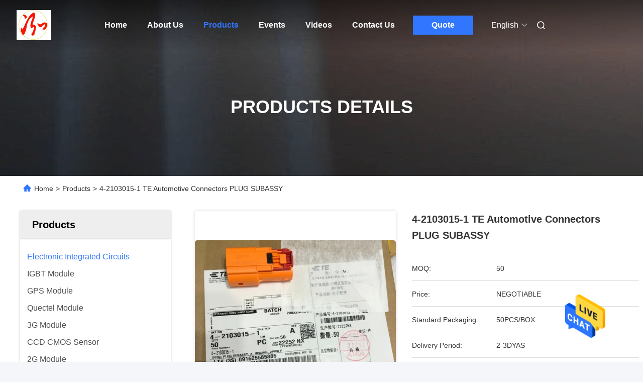

--- FILE ---
content_type: text/html
request_url: https://www.igbt-powermodule.com/sale-40811447-4-2103015-1-te-automotive-connectors-plug-subassy.html
body_size: 27159
content:

<!DOCTYPE html>
<html lang="en">
<head>
	<meta charset="utf-8">
	<meta http-equiv="X-UA-Compatible" content="IE=edge">
	<meta name="viewport" content="width=device-width, initial-scale=1.0">
    <meta property="og:title" content="4-2103015-1 TE Automotive Connectors PLUG SUBASSY" />
<meta property="og:description" content="High quality 4-2103015-1 TE Automotive Connectors PLUG SUBASSY from China, China's leading Electronic Integrated Circuits product, with strict quality control Electronic Integrated Circuits factories, producing high quality Electronic Integrated Circuits products." />
<meta property="og:type" content="product" />
<meta property="og:availability" content="instock" />
<meta property="og:site_name" content="Shenzhen Hongxinwei Technology Co., Ltd" />
<meta property="og:url" content="https://www.igbt-powermodule.com/sale-40811447-4-2103015-1-te-automotive-connectors-plug-subassy.html" />
<meta property="og:image" content="https://www.igbt-powermodule.com/photo/ps159031138-4_2103015_1_te_automotive_connectors_plug_subassy.jpg" />
<link rel="canonical" href="https://www.igbt-powermodule.com/sale-40811447-4-2103015-1-te-automotive-connectors-plug-subassy.html" />
<link rel="alternate" href="https://m.igbt-powermodule.com/sale-40811447-4-2103015-1-te-automotive-connectors-plug-subassy.html" media="only screen and (max-width: 640px)" />
<style type="text/css">
/*<![CDATA[*/
.consent__cookie {position: fixed;top: 0;left: 0;width: 100%;height: 0%;z-index: 100000;}.consent__cookie_bg {position: fixed;top: 0;left: 0;width: 100%;height: 100%;background: #000;opacity: .6;display: none }.consent__cookie_rel {position: fixed;bottom:0;left: 0;width: 100%;background: #fff;display: -webkit-box;display: -ms-flexbox;display: flex;flex-wrap: wrap;padding: 24px 80px;-webkit-box-sizing: border-box;box-sizing: border-box;-webkit-box-pack: justify;-ms-flex-pack: justify;justify-content: space-between;-webkit-transition: all ease-in-out .3s;transition: all ease-in-out .3s }.consent__close {position: absolute;top: 20px;right: 20px;cursor: pointer }.consent__close svg {fill: #777 }.consent__close:hover svg {fill: #000 }.consent__cookie_box {flex: 1;word-break: break-word;}.consent__warm {color: #777;font-size: 16px;margin-bottom: 12px;line-height: 19px }.consent__title {color: #333;font-size: 20px;font-weight: 600;margin-bottom: 12px;line-height: 23px }.consent__itxt {color: #333;font-size: 14px;margin-bottom: 12px;display: -webkit-box;display: -ms-flexbox;display: flex;-webkit-box-align: center;-ms-flex-align: center;align-items: center }.consent__itxt i {display: -webkit-inline-box;display: -ms-inline-flexbox;display: inline-flex;width: 28px;height: 28px;border-radius: 50%;background: #e0f9e9;margin-right: 8px;-webkit-box-align: center;-ms-flex-align: center;align-items: center;-webkit-box-pack: center;-ms-flex-pack: center;justify-content: center }.consent__itxt svg {fill: #3ca860 }.consent__txt {color: #a6a6a6;font-size: 14px;margin-bottom: 8px;line-height: 17px }.consent__btns {display: -webkit-box;display: -ms-flexbox;display: flex;-webkit-box-orient: vertical;-webkit-box-direction: normal;-ms-flex-direction: column;flex-direction: column;-webkit-box-pack: center;-ms-flex-pack: center;justify-content: center;flex-shrink: 0;}.consent__btn {width: 280px;height: 40px;line-height: 40px;text-align: center;background: #3ca860;color: #fff;border-radius: 4px;margin: 8px 0;-webkit-box-sizing: border-box;box-sizing: border-box;cursor: pointer }.consent__btn:hover {background: #00823b }.consent__btn.empty {color: #3ca860;border: 1px solid #3ca860;background: #fff }.consent__btn.empty:hover {background: #3ca860;color: #fff }.open .consent__cookie_bg {display: block }.open .consent__cookie_rel {bottom: 0 }@media (max-width: 760px) {.consent__btns {width: 100%;align-items: center;}.consent__cookie_rel {padding: 20px 24px }}.consent__cookie.open {display: block;}.consent__cookie {display: none;}
/*]]>*/
</style>
<script type="text/javascript">
/*<![CDATA[*/
window.isvideotpl = 0;window.detailurl = '';

var colorUrl = '';
var aisearch = 0;
window.playerReportUrl='/vod/view_count/report';
var g_tp = '';
var query_string = ["Products","Detail"];
var customtplcolor = 99712;
window.predomainsub = "";
/*]]>*/
</script>
<title>4-2103015-1 TE Automotive Connectors PLUG SUBASSY</title>
        <meta name="keywords" content="Electronic Integrated Circuits" />
            <meta name="description" content="High quality 4-2103015-1 TE Automotive Connectors PLUG SUBASSY from China, China's leading Electronic Integrated Circuits product, with strict quality control Electronic Integrated Circuits factories, producing high quality Electronic Integrated Circuits products." />
    				<link rel='preload'
					  href=/photo/igbt-powermodule/sitetpl/style/commonV2.css?ver=1748243304 as='style'><link type='text/css' rel='stylesheet'
					  href=/photo/igbt-powermodule/sitetpl/style/commonV2.css?ver=1748243304 media='all'></head>
<body>
<img src="/logo.gif" style="display:none" alt="logo"/>
    <div id="floatAd" style="z-index: 110000;position:absolute;right:30px;bottom:60px;height:79px;display: block;">
                                <a href="/webim/webim_tab.html" rel="nofollow" data-uid="58525" onclick= 'setwebimCookie(58525,40811447,4);' target="_blank">
            <img style="width: 80px;cursor: pointer;" alt='Send Message' src="/images/floatimage_chat.gif"/>
        </a>
                                </div>
<a style="display: none!important;" title="Shenzhen Hongxinwei Technology Co., Ltd" class="float-inquiry" href="/contactnow.html" onclick='setinquiryCookie("{\"showproduct\":1,\"pid\":\"40811447\",\"name\":\"4-2103015-1 TE Automotive Connectors PLUG SUBASSY\",\"source_url\":\"\\/sale-40811447-4-2103015-1-te-automotive-connectors-plug-subassy.html\",\"picurl\":\"\\/photo\\/pd159031138-4_2103015_1_te_automotive_connectors_plug_subassy.jpg\",\"propertyDetail\":[[\"Product Category\",\"Automotive Connectors\"],[\"Product\",\"Housings\"],[\"Number of Positions\",\"2 Position\"],[\"Pitch\",\"10.4 mm\"]],\"company_name\":null,\"picurl_c\":\"\\/photo\\/pc159031138-4_2103015_1_te_automotive_connectors_plug_subassy.jpg\",\"price\":\"NEGOTIABLE\",\"username\":\"Frank\",\"viewTime\":\"Last Login : 9 hours 26 minutes ago\",\"subject\":\"What is the delivery time on 4-2103015-1 TE Automotive Connectors PLUG SUBASSY\",\"countrycode\":\"\"}");'></a>
<script>
    function getCookie(name) {
        var arr = document.cookie.match(new RegExp("(^| )" + name + "=([^;]*)(;|$)"));
        if (arr != null) {
            return unescape(arr[2]);
        }
        return null;
    }
    var is_new_mjy = '0';
    if (is_new_mjy==1 && isMobileDevice() && getCookie('webim_login_name') && getCookie('webim_buyer_id') && getCookie('webim_44443_seller_id')) {
        document.getElementById("floatAd").style.display = "none";
    }
    // 检测是否是移动端访问
    function isMobileDevice() {
        return /Android|webOS|iPhone|iPad|iPod|BlackBerry|IEMobile|Opera Mini/i.test(navigator.userAgent);
    }

</script>
<script>
var originProductInfo = '';
var originProductInfo = {"showproduct":1,"pid":"40811447","name":"4-2103015-1 TE Automotive Connectors PLUG SUBASSY","source_url":"\/sale-40811447-4-2103015-1-te-automotive-connectors-plug-subassy.html","picurl":"\/photo\/pd159031138-4_2103015_1_te_automotive_connectors_plug_subassy.jpg","propertyDetail":[["Product Category","Automotive Connectors"],["Product","Housings"],["Number of Positions","2 Position"],["Pitch","10.4 mm"]],"company_name":null,"picurl_c":"\/photo\/pc159031138-4_2103015_1_te_automotive_connectors_plug_subassy.jpg","price":"NEGOTIABLE","username":"Frank","viewTime":"Last Login : 2 hours 26 minutes ago","subject":"Please send me more information on your 4-2103015-1 TE Automotive Connectors PLUG SUBASSY","countrycode":""};
var save_url = "/contactsave.html";
var update_url = "/updateinquiry.html";
var productInfo = {};
var defaulProductInfo = {};
var myDate = new Date();
var curDate = myDate.getFullYear()+'-'+(parseInt(myDate.getMonth())+1)+'-'+myDate.getDate();
var message = '';
var default_pop = 1;
var leaveMessageDialog = document.getElementsByClassName('leave-message-dialog')[0]; // 获取弹层
var _$$ = function (dom) {
    return document.querySelectorAll(dom);
};
resInfo = originProductInfo;
defaulProductInfo.pid = resInfo['pid'];
defaulProductInfo.productName = resInfo['name'];
defaulProductInfo.productInfo = resInfo['propertyDetail'];
defaulProductInfo.productImg = resInfo['picurl_c'];
defaulProductInfo.subject = resInfo['subject'];
defaulProductInfo.productImgAlt = resInfo['name'];
var inquirypopup_tmp = 1;
var message = 'Dear,'+'\r\n'+"I am interested in"+' '+trim(resInfo['name'])+", could you send me more details such as type, size, MOQ, material, etc."+'\r\n'+"Thanks!"+'\r\n'+"Waiting for your reply.";
var message_1 = 'Dear,'+'\r\n'+"I am interested in"+' '+trim(resInfo['name'])+", could you send me more details such as type, size, MOQ, material, etc."+'\r\n'+"Thanks!"+'\r\n'+"Waiting for your reply.";
var message_2 = 'Hello,'+'\r\n'+"I am looking for"+' '+trim(resInfo['name'])+", please send me the price, specification and picture."+'\r\n'+"Your swift response will be highly appreciated."+'\r\n'+"Feel free to contact me for more information."+'\r\n'+"Thanks a lot.";
var message_3 = 'Hello,'+'\r\n'+trim(resInfo['name'])+' '+"meets my expectations."+'\r\n'+"Please give me the best price and some other product information."+'\r\n'+"Feel free to contact me via my mail."+'\r\n'+"Thanks a lot.";

var message_4 = 'Dear,'+'\r\n'+"What is the FOB price on your"+' '+trim(resInfo['name'])+'?'+'\r\n'+"Which is the nearest port name?"+'\r\n'+"Please reply me as soon as possible, it would be better to share further information."+'\r\n'+"Regards!";
var message_5 = 'Hi there,'+'\r\n'+"I am very interested in your"+' '+trim(resInfo['name'])+'.'+'\r\n'+"Please send me your product details."+'\r\n'+"Looking forward to your quick reply."+'\r\n'+"Feel free to contact me by mail."+'\r\n'+"Regards!";

var message_6 = 'Dear,'+'\r\n'+"Please provide us with information about your"+' '+trim(resInfo['name'])+", such as type, size, material, and of course the best price."+'\r\n'+"Looking forward to your quick reply."+'\r\n'+"Thank you!";
var message_7 = 'Dear,'+'\r\n'+"Can you supply"+' '+trim(resInfo['name'])+" for us?"+'\r\n'+"First we want a price list and some product details."+'\r\n'+"I hope to get reply asap and look forward to cooperation."+'\r\n'+"Thank you very much.";
var message_8 = 'hi,'+'\r\n'+"I am looking for"+' '+trim(resInfo['name'])+", please give me some more detailed product information."+'\r\n'+"I look forward to your reply."+'\r\n'+"Thank you!";
var message_9 = 'Hello,'+'\r\n'+"Your"+' '+trim(resInfo['name'])+" meets my requirements very well."+'\r\n'+"Please send me the price, specification, and similar model will be OK."+'\r\n'+"Feel free to chat with me."+'\r\n'+"Thanks!";
var message_10 = 'Dear,'+'\r\n'+"I want to know more about the details and quotation of"+' '+trim(resInfo['name'])+'.'+'\r\n'+"Feel free to contact me."+'\r\n'+"Regards!";

var r = getRandom(1,10);

defaulProductInfo.message = eval("message_"+r);

var mytAjax = {

    post: function(url, data, fn) {
        var xhr = new XMLHttpRequest();
        xhr.open("POST", url, true);
        xhr.setRequestHeader("Content-Type", "application/x-www-form-urlencoded;charset=UTF-8");
        xhr.setRequestHeader("X-Requested-With", "XMLHttpRequest");
        xhr.setRequestHeader('Content-Type','text/plain;charset=UTF-8');
        xhr.onreadystatechange = function() {
            if(xhr.readyState == 4 && (xhr.status == 200 || xhr.status == 304)) {
                fn.call(this, xhr.responseText);
            }
        };
        xhr.send(data);
    },

    postform: function(url, data, fn) {
        var xhr = new XMLHttpRequest();
        xhr.open("POST", url, true);
        xhr.setRequestHeader("X-Requested-With", "XMLHttpRequest");
        xhr.onreadystatechange = function() {
            if(xhr.readyState == 4 && (xhr.status == 200 || xhr.status == 304)) {
                fn.call(this, xhr.responseText);
            }
        };
        xhr.send(data);
    }
};
window.onload = function(){
    leaveMessageDialog = document.getElementsByClassName('leave-message-dialog')[0];
    if (window.localStorage.recordDialogStatus=='undefined' || (window.localStorage.recordDialogStatus!='undefined' && window.localStorage.recordDialogStatus != curDate)) {
        setTimeout(function(){
            if(parseInt(inquirypopup_tmp%10) == 1){
                creatDialog(defaulProductInfo, 1);
            }
        }, 6000);
    }
};
function trim(str)
{
    str = str.replace(/(^\s*)/g,"");
    return str.replace(/(\s*$)/g,"");
};
function getRandom(m,n){
    var num = Math.floor(Math.random()*(m - n) + n);
    return num;
};
function strBtn(param) {

    var starattextarea = document.getElementById("textareamessage").value.length;
    var email = document.getElementById("startEmail").value;

    var default_tip = document.querySelectorAll(".watermark_container").length;
    if (20 < starattextarea && starattextarea < 3000) {
        if(default_tip>0){
            document.getElementById("textareamessage1").parentNode.parentNode.nextElementSibling.style.display = "none";
        }else{
            document.getElementById("textareamessage1").parentNode.nextElementSibling.style.display = "none";
        }

    } else {
        if(default_tip>0){
            document.getElementById("textareamessage1").parentNode.parentNode.nextElementSibling.style.display = "block";
        }else{
            document.getElementById("textareamessage1").parentNode.nextElementSibling.style.display = "block";
        }

        return;
    }

    // var re = /^([a-zA-Z0-9_-])+@([a-zA-Z0-9_-])+\.([a-zA-Z0-9_-])+/i;/*邮箱不区分大小写*/
    var re = /^[a-zA-Z0-9][\w-]*(\.?[\w-]+)*@[a-zA-Z0-9-]+(\.[a-zA-Z0-9]+)+$/i;
    if (!re.test(email)) {
        document.getElementById("startEmail").nextElementSibling.style.display = "block";
        return;
    } else {
        document.getElementById("startEmail").nextElementSibling.style.display = "none";
    }

    var subject = document.getElementById("pop_subject").value;
    var pid = document.getElementById("pop_pid").value;
    var message = document.getElementById("textareamessage").value;
    var sender_email = document.getElementById("startEmail").value;
    var tel = '';
    if (document.getElementById("tel0") != undefined && document.getElementById("tel0") != '')
        tel = document.getElementById("tel0").value;
    var form_serialize = '&tel='+tel;

    form_serialize = form_serialize.replace(/\+/g, "%2B");
    mytAjax.post(save_url,"pid="+pid+"&subject="+subject+"&email="+sender_email+"&message="+(message)+form_serialize,function(res){
        var mes = JSON.parse(res);
        if(mes.status == 200){
            var iid = mes.iid;
            document.getElementById("pop_iid").value = iid;
            document.getElementById("pop_uuid").value = mes.uuid;

            if(typeof gtag_report_conversion === "function"){
                gtag_report_conversion();//执行统计js代码
            }
            if(typeof fbq === "function"){
                fbq('track','Purchase');//执行统计js代码
            }
        }
    });
    for (var index = 0; index < document.querySelectorAll(".dialog-content-pql").length; index++) {
        document.querySelectorAll(".dialog-content-pql")[index].style.display = "none";
    };
    $('#idphonepql').val(tel);
    document.getElementById("dialog-content-pql-id").style.display = "block";
    ;
};
function twoBtnOk(param) {

    var selectgender = document.getElementById("Mr").innerHTML;
    var iid = document.getElementById("pop_iid").value;
    var sendername = document.getElementById("idnamepql").value;
    var senderphone = document.getElementById("idphonepql").value;
    var sendercname = document.getElementById("idcompanypql").value;
    var uuid = document.getElementById("pop_uuid").value;
    var gender = 2;
    if(selectgender == 'Mr.') gender = 0;
    if(selectgender == 'Mrs.') gender = 1;
    var pid = document.getElementById("pop_pid").value;
    var form_serialize = '';

        form_serialize = form_serialize.replace(/\+/g, "%2B");

    mytAjax.post(update_url,"iid="+iid+"&gender="+gender+"&uuid="+uuid+"&name="+(sendername)+"&tel="+(senderphone)+"&company="+(sendercname)+form_serialize,function(res){});

    for (var index = 0; index < document.querySelectorAll(".dialog-content-pql").length; index++) {
        document.querySelectorAll(".dialog-content-pql")[index].style.display = "none";
    };
    document.getElementById("dialog-content-pql-ok").style.display = "block";

};
function toCheckMust(name) {
    $('#'+name+'error').hide();
}
function handClidk(param) {
    var starattextarea = document.getElementById("textareamessage1").value.length;
    var email = document.getElementById("startEmail1").value;
    var default_tip = document.querySelectorAll(".watermark_container").length;
    if (20 < starattextarea && starattextarea < 3000) {
        if(default_tip>0){
            document.getElementById("textareamessage1").parentNode.parentNode.nextElementSibling.style.display = "none";
        }else{
            document.getElementById("textareamessage1").parentNode.nextElementSibling.style.display = "none";
        }

    } else {
        if(default_tip>0){
            document.getElementById("textareamessage1").parentNode.parentNode.nextElementSibling.style.display = "block";
        }else{
            document.getElementById("textareamessage1").parentNode.nextElementSibling.style.display = "block";
        }

        return;
    }

    // var re = /^([a-zA-Z0-9_-])+@([a-zA-Z0-9_-])+\.([a-zA-Z0-9_-])+/i;
    var re = /^[a-zA-Z0-9][\w-]*(\.?[\w-]+)*@[a-zA-Z0-9-]+(\.[a-zA-Z0-9]+)+$/i;
    if (!re.test(email)) {
        document.getElementById("startEmail1").nextElementSibling.style.display = "block";
        return;
    } else {
        document.getElementById("startEmail1").nextElementSibling.style.display = "none";
    }

    var subject = document.getElementById("pop_subject").value;
    var pid = document.getElementById("pop_pid").value;
    var message = document.getElementById("textareamessage1").value;
    var sender_email = document.getElementById("startEmail1").value;
    var form_serialize = tel = '';
    if (document.getElementById("tel1") != undefined && document.getElementById("tel1") != '')
        tel = document.getElementById("tel1").value;
        mytAjax.post(save_url,"email="+sender_email+"&tel="+tel+"&pid="+pid+"&message="+message+"&subject="+subject+form_serialize,function(res){

        var mes = JSON.parse(res);
        if(mes.status == 200){
            var iid = mes.iid;
            document.getElementById("pop_iid").value = iid;
            document.getElementById("pop_uuid").value = mes.uuid;
            if(typeof gtag_report_conversion === "function"){
                gtag_report_conversion();//执行统计js代码
            }
        }

    });
    for (var index = 0; index < document.querySelectorAll(".dialog-content-pql").length; index++) {
        document.querySelectorAll(".dialog-content-pql")[index].style.display = "none";
    };
    $('#idphonepql').val(tel);
    document.getElementById("dialog-content-pql-id").style.display = "block";

};
window.addEventListener('load', function () {
    $('.checkbox-wrap label').each(function(){
        if($(this).find('input').prop('checked')){
            $(this).addClass('on')
        }else {
            $(this).removeClass('on')
        }
    })
    $(document).on('click', '.checkbox-wrap label' , function(ev){
        if (ev.target.tagName.toUpperCase() != 'INPUT') {
            $(this).toggleClass('on')
        }
    })
})

function hand_video(pdata) {
    data = JSON.parse(pdata);
    productInfo.productName = data.productName;
    productInfo.productInfo = data.productInfo;
    productInfo.productImg = data.productImg;
    productInfo.subject = data.subject;

    var message = 'Dear,'+'\r\n'+"I am interested in"+' '+trim(data.productName)+", could you send me more details such as type, size, quantity, material, etc."+'\r\n'+"Thanks!"+'\r\n'+"Waiting for your reply.";

    var message = 'Dear,'+'\r\n'+"I am interested in"+' '+trim(data.productName)+", could you send me more details such as type, size, MOQ, material, etc."+'\r\n'+"Thanks!"+'\r\n'+"Waiting for your reply.";
    var message_1 = 'Dear,'+'\r\n'+"I am interested in"+' '+trim(data.productName)+", could you send me more details such as type, size, MOQ, material, etc."+'\r\n'+"Thanks!"+'\r\n'+"Waiting for your reply.";
    var message_2 = 'Hello,'+'\r\n'+"I am looking for"+' '+trim(data.productName)+", please send me the price, specification and picture."+'\r\n'+"Your swift response will be highly appreciated."+'\r\n'+"Feel free to contact me for more information."+'\r\n'+"Thanks a lot.";
    var message_3 = 'Hello,'+'\r\n'+trim(data.productName)+' '+"meets my expectations."+'\r\n'+"Please give me the best price and some other product information."+'\r\n'+"Feel free to contact me via my mail."+'\r\n'+"Thanks a lot.";

    var message_4 = 'Dear,'+'\r\n'+"What is the FOB price on your"+' '+trim(data.productName)+'?'+'\r\n'+"Which is the nearest port name?"+'\r\n'+"Please reply me as soon as possible, it would be better to share further information."+'\r\n'+"Regards!";
    var message_5 = 'Hi there,'+'\r\n'+"I am very interested in your"+' '+trim(data.productName)+'.'+'\r\n'+"Please send me your product details."+'\r\n'+"Looking forward to your quick reply."+'\r\n'+"Feel free to contact me by mail."+'\r\n'+"Regards!";

    var message_6 = 'Dear,'+'\r\n'+"Please provide us with information about your"+' '+trim(data.productName)+", such as type, size, material, and of course the best price."+'\r\n'+"Looking forward to your quick reply."+'\r\n'+"Thank you!";
    var message_7 = 'Dear,'+'\r\n'+"Can you supply"+' '+trim(data.productName)+" for us?"+'\r\n'+"First we want a price list and some product details."+'\r\n'+"I hope to get reply asap and look forward to cooperation."+'\r\n'+"Thank you very much.";
    var message_8 = 'hi,'+'\r\n'+"I am looking for"+' '+trim(data.productName)+", please give me some more detailed product information."+'\r\n'+"I look forward to your reply."+'\r\n'+"Thank you!";
    var message_9 = 'Hello,'+'\r\n'+"Your"+' '+trim(data.productName)+" meets my requirements very well."+'\r\n'+"Please send me the price, specification, and similar model will be OK."+'\r\n'+"Feel free to chat with me."+'\r\n'+"Thanks!";
    var message_10 = 'Dear,'+'\r\n'+"I want to know more about the details and quotation of"+' '+trim(data.productName)+'.'+'\r\n'+"Feel free to contact me."+'\r\n'+"Regards!";

    var r = getRandom(1,10);

    productInfo.message = eval("message_"+r);
    if(parseInt(inquirypopup_tmp/10) == 1){
        productInfo.message = "";
    }
    productInfo.pid = data.pid;
    creatDialog(productInfo, 2);
};

function handDialog(pdata) {
    data = JSON.parse(pdata);
    productInfo.productName = data.productName;
    productInfo.productInfo = data.productInfo;
    productInfo.productImg = data.productImg;
    productInfo.subject = data.subject;

    var message = 'Dear,'+'\r\n'+"I am interested in"+' '+trim(data.productName)+", could you send me more details such as type, size, quantity, material, etc."+'\r\n'+"Thanks!"+'\r\n'+"Waiting for your reply.";

    var message = 'Dear,'+'\r\n'+"I am interested in"+' '+trim(data.productName)+", could you send me more details such as type, size, MOQ, material, etc."+'\r\n'+"Thanks!"+'\r\n'+"Waiting for your reply.";
    var message_1 = 'Dear,'+'\r\n'+"I am interested in"+' '+trim(data.productName)+", could you send me more details such as type, size, MOQ, material, etc."+'\r\n'+"Thanks!"+'\r\n'+"Waiting for your reply.";
    var message_2 = 'Hello,'+'\r\n'+"I am looking for"+' '+trim(data.productName)+", please send me the price, specification and picture."+'\r\n'+"Your swift response will be highly appreciated."+'\r\n'+"Feel free to contact me for more information."+'\r\n'+"Thanks a lot.";
    var message_3 = 'Hello,'+'\r\n'+trim(data.productName)+' '+"meets my expectations."+'\r\n'+"Please give me the best price and some other product information."+'\r\n'+"Feel free to contact me via my mail."+'\r\n'+"Thanks a lot.";

    var message_4 = 'Dear,'+'\r\n'+"What is the FOB price on your"+' '+trim(data.productName)+'?'+'\r\n'+"Which is the nearest port name?"+'\r\n'+"Please reply me as soon as possible, it would be better to share further information."+'\r\n'+"Regards!";
    var message_5 = 'Hi there,'+'\r\n'+"I am very interested in your"+' '+trim(data.productName)+'.'+'\r\n'+"Please send me your product details."+'\r\n'+"Looking forward to your quick reply."+'\r\n'+"Feel free to contact me by mail."+'\r\n'+"Regards!";

    var message_6 = 'Dear,'+'\r\n'+"Please provide us with information about your"+' '+trim(data.productName)+", such as type, size, material, and of course the best price."+'\r\n'+"Looking forward to your quick reply."+'\r\n'+"Thank you!";
    var message_7 = 'Dear,'+'\r\n'+"Can you supply"+' '+trim(data.productName)+" for us?"+'\r\n'+"First we want a price list and some product details."+'\r\n'+"I hope to get reply asap and look forward to cooperation."+'\r\n'+"Thank you very much.";
    var message_8 = 'hi,'+'\r\n'+"I am looking for"+' '+trim(data.productName)+", please give me some more detailed product information."+'\r\n'+"I look forward to your reply."+'\r\n'+"Thank you!";
    var message_9 = 'Hello,'+'\r\n'+"Your"+' '+trim(data.productName)+" meets my requirements very well."+'\r\n'+"Please send me the price, specification, and similar model will be OK."+'\r\n'+"Feel free to chat with me."+'\r\n'+"Thanks!";
    var message_10 = 'Dear,'+'\r\n'+"I want to know more about the details and quotation of"+' '+trim(data.productName)+'.'+'\r\n'+"Feel free to contact me."+'\r\n'+"Regards!";

    var r = getRandom(1,10);

    productInfo.message = eval("message_"+r);
    if(parseInt(inquirypopup_tmp/10) == 1){
        productInfo.message = "";
    }
    productInfo.pid = data.pid;
    creatDialog(productInfo, 2);
};

function closepql(param) {

    leaveMessageDialog.style.display = 'none';
};

function closepql2(param) {

    for (var index = 0; index < document.querySelectorAll(".dialog-content-pql").length; index++) {
        document.querySelectorAll(".dialog-content-pql")[index].style.display = "none";
    };
    document.getElementById("dialog-content-pql-ok").style.display = "block";
};

function decodeHtmlEntities(str) {
    var tempElement = document.createElement('div');
    tempElement.innerHTML = str;
    return tempElement.textContent || tempElement.innerText || '';
}

function initProduct(productInfo,type){

    productInfo.productName = decodeHtmlEntities(productInfo.productName);
    productInfo.message = decodeHtmlEntities(productInfo.message);

    leaveMessageDialog = document.getElementsByClassName('leave-message-dialog')[0];
    leaveMessageDialog.style.display = "block";
    if(type == 3){
        var popinquiryemail = document.getElementById("popinquiryemail").value;
        _$$("#startEmail1")[0].value = popinquiryemail;
    }else{
        _$$("#startEmail1")[0].value = "";
    }
    _$$("#startEmail")[0].value = "";
    _$$("#idnamepql")[0].value = "";
    _$$("#idphonepql")[0].value = "";
    _$$("#idcompanypql")[0].value = "";

    _$$("#pop_pid")[0].value = productInfo.pid;
    _$$("#pop_subject")[0].value = productInfo.subject;
    
    if(parseInt(inquirypopup_tmp/10) == 1){
        productInfo.message = "";
    }

    _$$("#textareamessage1")[0].value = productInfo.message;
    _$$("#textareamessage")[0].value = productInfo.message;

    _$$("#dialog-content-pql-id .titlep")[0].innerHTML = productInfo.productName;
    _$$("#dialog-content-pql-id img")[0].setAttribute("src", productInfo.productImg);
    _$$("#dialog-content-pql-id img")[0].setAttribute("alt", productInfo.productImgAlt);

    _$$("#dialog-content-pql-id-hand img")[0].setAttribute("src", productInfo.productImg);
    _$$("#dialog-content-pql-id-hand img")[0].setAttribute("alt", productInfo.productImgAlt);
    _$$("#dialog-content-pql-id-hand .titlep")[0].innerHTML = productInfo.productName;

    if (productInfo.productInfo.length > 0) {
        var ul2, ul;
        ul = document.createElement("ul");
        for (var index = 0; index < productInfo.productInfo.length; index++) {
            var el = productInfo.productInfo[index];
            var li = document.createElement("li");
            var span1 = document.createElement("span");
            span1.innerHTML = el[0] + ":";
            var span2 = document.createElement("span");
            span2.innerHTML = el[1];
            li.appendChild(span1);
            li.appendChild(span2);
            ul.appendChild(li);

        }
        ul2 = ul.cloneNode(true);
        if (type === 1) {
            _$$("#dialog-content-pql-id .left")[0].replaceChild(ul, _$$("#dialog-content-pql-id .left ul")[0]);
        } else {
            _$$("#dialog-content-pql-id-hand .left")[0].replaceChild(ul2, _$$("#dialog-content-pql-id-hand .left ul")[0]);
            _$$("#dialog-content-pql-id .left")[0].replaceChild(ul, _$$("#dialog-content-pql-id .left ul")[0]);
        }
    };
    for (var index = 0; index < _$$("#dialog-content-pql-id .right ul li").length; index++) {
        _$$("#dialog-content-pql-id .right ul li")[index].addEventListener("click", function (params) {
            _$$("#dialog-content-pql-id .right #Mr")[0].innerHTML = this.innerHTML
        }, false)

    };

};
function closeInquiryCreateDialog() {
    document.getElementById("xuanpan_dialog_box_pql").style.display = "none";
};
function showInquiryCreateDialog() {
    document.getElementById("xuanpan_dialog_box_pql").style.display = "block";
};
function submitPopInquiry(){
    var message = document.getElementById("inquiry_message").value;
    var email = document.getElementById("inquiry_email").value;
    var subject = defaulProductInfo.subject;
    var pid = defaulProductInfo.pid;
    if (email === undefined) {
        showInquiryCreateDialog();
        document.getElementById("inquiry_email").style.border = "1px solid red";
        return false;
    };
    if (message === undefined) {
        showInquiryCreateDialog();
        document.getElementById("inquiry_message").style.border = "1px solid red";
        return false;
    };
    if (email.search(/^\w+((-\w+)|(\.\w+))*\@[A-Za-z0-9]+((\.|-)[A-Za-z0-9]+)*\.[A-Za-z0-9]+$/) == -1) {
        document.getElementById("inquiry_email").style.border= "1px solid red";
        showInquiryCreateDialog();
        return false;
    } else {
        document.getElementById("inquiry_email").style.border= "";
    };
    if (message.length < 20 || message.length >3000) {
        showInquiryCreateDialog();
        document.getElementById("inquiry_message").style.border = "1px solid red";
        return false;
    } else {
        document.getElementById("inquiry_message").style.border = "";
    };
    var tel = '';
    if (document.getElementById("tel") != undefined && document.getElementById("tel") != '')
        tel = document.getElementById("tel").value;

    mytAjax.post(save_url,"pid="+pid+"&subject="+subject+"&email="+email+"&message="+(message)+'&tel='+tel,function(res){
        var mes = JSON.parse(res);
        if(mes.status == 200){
            var iid = mes.iid;
            document.getElementById("pop_iid").value = iid;
            document.getElementById("pop_uuid").value = mes.uuid;

        }
    });
    initProduct(defaulProductInfo);
    for (var index = 0; index < document.querySelectorAll(".dialog-content-pql").length; index++) {
        document.querySelectorAll(".dialog-content-pql")[index].style.display = "none";
    };
    $('#idphonepql').val(tel);
    document.getElementById("dialog-content-pql-id").style.display = "block";

};

//带附件上传
function submitPopInquiryfile(email_id,message_id,check_sort,name_id,phone_id,company_id,attachments){

    if(typeof(check_sort) == 'undefined'){
        check_sort = 0;
    }
    var message = document.getElementById(message_id).value;
    var email = document.getElementById(email_id).value;
    var attachments = document.getElementById(attachments).value;
    if(typeof(name_id) !== 'undefined' && name_id != ""){
        var name  = document.getElementById(name_id).value;
    }
    if(typeof(phone_id) !== 'undefined' && phone_id != ""){
        var phone = document.getElementById(phone_id).value;
    }
    if(typeof(company_id) !== 'undefined' && company_id != ""){
        var company = document.getElementById(company_id).value;
    }
    var subject = defaulProductInfo.subject;
    var pid = defaulProductInfo.pid;

    if(check_sort == 0){
        if (email === undefined) {
            showInquiryCreateDialog();
            document.getElementById(email_id).style.border = "1px solid red";
            return false;
        };
        if (message === undefined) {
            showInquiryCreateDialog();
            document.getElementById(message_id).style.border = "1px solid red";
            return false;
        };

        if (email.search(/^\w+((-\w+)|(\.\w+))*\@[A-Za-z0-9]+((\.|-)[A-Za-z0-9]+)*\.[A-Za-z0-9]+$/) == -1) {
            document.getElementById(email_id).style.border= "1px solid red";
            showInquiryCreateDialog();
            return false;
        } else {
            document.getElementById(email_id).style.border= "";
        };
        if (message.length < 20 || message.length >3000) {
            showInquiryCreateDialog();
            document.getElementById(message_id).style.border = "1px solid red";
            return false;
        } else {
            document.getElementById(message_id).style.border = "";
        };
    }else{

        if (message === undefined) {
            showInquiryCreateDialog();
            document.getElementById(message_id).style.border = "1px solid red";
            return false;
        };

        if (email === undefined) {
            showInquiryCreateDialog();
            document.getElementById(email_id).style.border = "1px solid red";
            return false;
        };

        if (message.length < 20 || message.length >3000) {
            showInquiryCreateDialog();
            document.getElementById(message_id).style.border = "1px solid red";
            return false;
        } else {
            document.getElementById(message_id).style.border = "";
        };

        if (email.search(/^\w+((-\w+)|(\.\w+))*\@[A-Za-z0-9]+((\.|-)[A-Za-z0-9]+)*\.[A-Za-z0-9]+$/) == -1) {
            document.getElementById(email_id).style.border= "1px solid red";
            showInquiryCreateDialog();
            return false;
        } else {
            document.getElementById(email_id).style.border= "";
        };

    };

    mytAjax.post(save_url,"pid="+pid+"&subject="+subject+"&email="+email+"&message="+message+"&company="+company+"&attachments="+attachments,function(res){
        var mes = JSON.parse(res);
        if(mes.status == 200){
            var iid = mes.iid;
            document.getElementById("pop_iid").value = iid;
            document.getElementById("pop_uuid").value = mes.uuid;

            if(typeof gtag_report_conversion === "function"){
                gtag_report_conversion();//执行统计js代码
            }
            if(typeof fbq === "function"){
                fbq('track','Purchase');//执行统计js代码
            }
        }
    });
    initProduct(defaulProductInfo);

    if(name !== undefined && name != ""){
        _$$("#idnamepql")[0].value = name;
    }

    if(phone !== undefined && phone != ""){
        _$$("#idphonepql")[0].value = phone;
    }

    if(company !== undefined && company != ""){
        _$$("#idcompanypql")[0].value = company;
    }

    for (var index = 0; index < document.querySelectorAll(".dialog-content-pql").length; index++) {
        document.querySelectorAll(".dialog-content-pql")[index].style.display = "none";
    };
    document.getElementById("dialog-content-pql-id").style.display = "block";

};
function submitPopInquiryByParam(email_id,message_id,check_sort,name_id,phone_id,company_id){

    if(typeof(check_sort) == 'undefined'){
        check_sort = 0;
    }

    var senderphone = '';
    var message = document.getElementById(message_id).value;
    var email = document.getElementById(email_id).value;
    if(typeof(name_id) !== 'undefined' && name_id != ""){
        var name  = document.getElementById(name_id).value;
    }
    if(typeof(phone_id) !== 'undefined' && phone_id != ""){
        var phone = document.getElementById(phone_id).value;
        senderphone = phone;
    }
    if(typeof(company_id) !== 'undefined' && company_id != ""){
        var company = document.getElementById(company_id).value;
    }
    var subject = defaulProductInfo.subject;
    var pid = defaulProductInfo.pid;

    if(check_sort == 0){
        if (email === undefined) {
            showInquiryCreateDialog();
            document.getElementById(email_id).style.border = "1px solid red";
            return false;
        };
        if (message === undefined) {
            showInquiryCreateDialog();
            document.getElementById(message_id).style.border = "1px solid red";
            return false;
        };

        if (email.search(/^\w+((-\w+)|(\.\w+))*\@[A-Za-z0-9]+((\.|-)[A-Za-z0-9]+)*\.[A-Za-z0-9]+$/) == -1) {
            document.getElementById(email_id).style.border= "1px solid red";
            showInquiryCreateDialog();
            return false;
        } else {
            document.getElementById(email_id).style.border= "";
        };
        if (message.length < 20 || message.length >3000) {
            showInquiryCreateDialog();
            document.getElementById(message_id).style.border = "1px solid red";
            return false;
        } else {
            document.getElementById(message_id).style.border = "";
        };
    }else{

        if (message === undefined) {
            showInquiryCreateDialog();
            document.getElementById(message_id).style.border = "1px solid red";
            return false;
        };

        if (email === undefined) {
            showInquiryCreateDialog();
            document.getElementById(email_id).style.border = "1px solid red";
            return false;
        };

        if (message.length < 20 || message.length >3000) {
            showInquiryCreateDialog();
            document.getElementById(message_id).style.border = "1px solid red";
            return false;
        } else {
            document.getElementById(message_id).style.border = "";
        };

        if (email.search(/^\w+((-\w+)|(\.\w+))*\@[A-Za-z0-9]+((\.|-)[A-Za-z0-9]+)*\.[A-Za-z0-9]+$/) == -1) {
            document.getElementById(email_id).style.border= "1px solid red";
            showInquiryCreateDialog();
            return false;
        } else {
            document.getElementById(email_id).style.border= "";
        };

    };

    var productsku = "";
    if($("#product_sku").length > 0){
        productsku = $("#product_sku").html();
    }

    mytAjax.post(save_url,"tel="+senderphone+"&pid="+pid+"&subject="+subject+"&email="+email+"&message="+message+"&messagesku="+encodeURI(productsku),function(res){
        var mes = JSON.parse(res);
        if(mes.status == 200){
            var iid = mes.iid;
            document.getElementById("pop_iid").value = iid;
            document.getElementById("pop_uuid").value = mes.uuid;

            if(typeof gtag_report_conversion === "function"){
                gtag_report_conversion();//执行统计js代码
            }
            if(typeof fbq === "function"){
                fbq('track','Purchase');//执行统计js代码
            }
        }
    });
    initProduct(defaulProductInfo);

    if(name !== undefined && name != ""){
        _$$("#idnamepql")[0].value = name;
    }

    if(phone !== undefined && phone != ""){
        _$$("#idphonepql")[0].value = phone;
    }

    if(company !== undefined && company != ""){
        _$$("#idcompanypql")[0].value = company;
    }

    for (var index = 0; index < document.querySelectorAll(".dialog-content-pql").length; index++) {
        document.querySelectorAll(".dialog-content-pql")[index].style.display = "none";

    };
    document.getElementById("dialog-content-pql-id").style.display = "block";

};

function creat_videoDialog(productInfo, type) {

    if(type == 1){
        if(default_pop != 1){
            return false;
        }
        window.localStorage.recordDialogStatus = curDate;
    }else{
        default_pop = 0;
    }
    initProduct(productInfo, type);
    if (type === 1) {
        // 自动弹出
        for (var index = 0; index < document.querySelectorAll(".dialog-content-pql").length; index++) {

            document.querySelectorAll(".dialog-content-pql")[index].style.display = "none";
        };
        document.getElementById("dialog-content-pql").style.display = "block";
    } else {
        // 手动弹出
        for (var index = 0; index < document.querySelectorAll(".dialog-content-pql").length; index++) {
            document.querySelectorAll(".dialog-content-pql")[index].style.display = "none";
        };
        document.getElementById("dialog-content-pql-id-hand").style.display = "block";
    }
}

function creatDialog(productInfo, type) {

    if(type == 1){
        if(default_pop != 1){
            return false;
        }
        window.localStorage.recordDialogStatus = curDate;
    }else{
        default_pop = 0;
    }
    initProduct(productInfo, type);
    if (type === 1) {
        // 自动弹出
        for (var index = 0; index < document.querySelectorAll(".dialog-content-pql").length; index++) {

            document.querySelectorAll(".dialog-content-pql")[index].style.display = "none";
        };
        document.getElementById("dialog-content-pql").style.display = "block";
    } else {
        // 手动弹出
        for (var index = 0; index < document.querySelectorAll(".dialog-content-pql").length; index++) {
            document.querySelectorAll(".dialog-content-pql")[index].style.display = "none";
        };
        document.getElementById("dialog-content-pql-id-hand").style.display = "block";
    }
}

//带邮箱信息打开询盘框 emailtype=1表示带入邮箱
function openDialog(emailtype){
    var type = 2;//不带入邮箱，手动弹出
    if(emailtype == 1){
        var popinquiryemail = document.getElementById("popinquiryemail").value;
        // var re = /^([a-zA-Z0-9_-])+@([a-zA-Z0-9_-])+\.([a-zA-Z0-9_-])+/i;
        var re = /^[a-zA-Z0-9][\w-]*(\.?[\w-]+)*@[a-zA-Z0-9-]+(\.[a-zA-Z0-9]+)+$/i;
        if (!re.test(popinquiryemail)) {
            //前端提示样式;
            showInquiryCreateDialog();
            document.getElementById("popinquiryemail").style.border = "1px solid red";
            return false;
        } else {
            //前端提示样式;
        }
        var type = 3;
    }
    creatDialog(defaulProductInfo,type);
}

//上传附件
function inquiryUploadFile(){
    var fileObj = document.querySelector("#fileId").files[0];
    //构建表单数据
    var formData = new FormData();
    var filesize = fileObj.size;
    if(filesize > 10485760 || filesize == 0) {
        document.getElementById("filetips").style.display = "block";
        return false;
    }else {
        document.getElementById("filetips").style.display = "none";
    }
    formData.append('popinquiryfile', fileObj);
    document.getElementById("quotefileform").reset();
    var save_url = "/inquiryuploadfile.html";
    mytAjax.postform(save_url,formData,function(res){
        var mes = JSON.parse(res);
        if(mes.status == 200){
            document.getElementById("uploader-file-info").innerHTML = document.getElementById("uploader-file-info").innerHTML + "<span class=op>"+mes.attfile.name+"<a class=delatt id=att"+mes.attfile.id+" onclick=delatt("+mes.attfile.id+");>Delete</a></span>";
            var nowattachs = document.getElementById("attachments").value;
            if( nowattachs !== ""){
                var attachs = JSON.parse(nowattachs);
                attachs[mes.attfile.id] = mes.attfile;
            }else{
                var attachs = {};
                attachs[mes.attfile.id] = mes.attfile;
            }
            document.getElementById("attachments").value = JSON.stringify(attachs);
        }
    });
}
//附件删除
function delatt(attid)
{
    var nowattachs = document.getElementById("attachments").value;
    if( nowattachs !== ""){
        var attachs = JSON.parse(nowattachs);
        if(attachs[attid] == ""){
            return false;
        }
        var formData = new FormData();
        var delfile = attachs[attid]['filename'];
        var save_url = "/inquirydelfile.html";
        if(delfile != "") {
            formData.append('delfile', delfile);
            mytAjax.postform(save_url, formData, function (res) {
                if(res !== "") {
                    var mes = JSON.parse(res);
                    if (mes.status == 200) {
                        delete attachs[attid];
                        document.getElementById("attachments").value = JSON.stringify(attachs);
                        var s = document.getElementById("att"+attid);
                        s.parentNode.remove();
                    }
                }
            });
        }
    }else{
        return false;
    }
}

</script>
<div class="leave-message-dialog" style="display: none">
<style>
    .leave-message-dialog .close:before, .leave-message-dialog .close:after{
        content:initial;
    }
</style>
<div class="dialog-content-pql" id="dialog-content-pql" style="display: none">
    <span class="close" onclick="closepql()"><img src="/images/close.png" alt="close"></span>
    <div class="title">
        <p class="firstp-pql">Leave a Message</p>
        <p class="lastp-pql">We will call you back soon!</p>
    </div>
    <div class="form">
        <div class="textarea">
            <textarea style='font-family: robot;'  name="" id="textareamessage" cols="30" rows="10" style="margin-bottom:14px;width:100%"
                placeholder="Please enter your inquiry details."></textarea>
        </div>
        <p class="error-pql"> <span class="icon-pql"><img src="/images/error.png" alt="Shenzhen Hongxinwei Technology Co., Ltd"></span> Your message must be between 20-3,000 characters!</p>
        <input id="startEmail" type="text" placeholder="Enter your E-mail" onkeydown="if(event.keyCode === 13){ strBtn();}">
        <p class="error-pql"><span class="icon-pql"><img src="/images/error.png" alt="Shenzhen Hongxinwei Technology Co., Ltd"></span> Please check your E-mail! </p>
                <div class="operations">
            <div class='btn' id="submitStart" type="submit" onclick="strBtn()">SUBMIT</div>
        </div>
            </div>
</div>
<div class="dialog-content-pql dialog-content-pql-id" id="dialog-content-pql-id" style="display:none">
        <span class="close" onclick="closepql2()"><svg t="1648434466530" class="icon" viewBox="0 0 1024 1024" version="1.1" xmlns="http://www.w3.org/2000/svg" p-id="2198" width="16" height="16"><path d="M576 512l277.333333 277.333333-64 64-277.333333-277.333333L234.666667 853.333333 170.666667 789.333333l277.333333-277.333333L170.666667 234.666667 234.666667 170.666667l277.333333 277.333333L789.333333 170.666667 853.333333 234.666667 576 512z" fill="#444444" p-id="2199"></path></svg></span>
    <div class="left">
        <div class="img"><img></div>
        <p class="titlep"></p>
        <ul> </ul>
    </div>
    <div class="right">
                <p class="title">More information facilitates better communication.</p>
                <div style="position: relative;">
            <div class="mr"> <span id="Mr">Mr.</span>
                <ul>
                    <li>Mr.</li>
                    <li>Mrs.</li>
                </ul>
            </div>
            <input style="text-indent: 80px;" type="text" id="idnamepql" placeholder="Input your name">
        </div>
        <input type="text"  id="idphonepql"  placeholder="Phone Number">
        <input type="text" id="idcompanypql"  placeholder="Company" onkeydown="if(event.keyCode === 13){ twoBtnOk();}">
                <div class="btn form_new" id="twoBtnOk" onclick="twoBtnOk()">OK</div>
    </div>
</div>

<div class="dialog-content-pql dialog-content-pql-ok" id="dialog-content-pql-ok" style="display:none">
        <span class="close" onclick="closepql()"><svg t="1648434466530" class="icon" viewBox="0 0 1024 1024" version="1.1" xmlns="http://www.w3.org/2000/svg" p-id="2198" width="16" height="16"><path d="M576 512l277.333333 277.333333-64 64-277.333333-277.333333L234.666667 853.333333 170.666667 789.333333l277.333333-277.333333L170.666667 234.666667 234.666667 170.666667l277.333333 277.333333L789.333333 170.666667 853.333333 234.666667 576 512z" fill="#444444" p-id="2199"></path></svg></span>
    <div class="duihaook"></div>
        <p class="title">Submitted successfully!</p>
        <p class="p1" style="text-align: center; font-size: 18px; margin-top: 14px;">We will call you back soon!</p>
    <div class="btn" onclick="closepql()" id="endOk" style="margin: 0 auto;margin-top: 50px;">OK</div>
</div>
<div class="dialog-content-pql dialog-content-pql-id dialog-content-pql-id-hand" id="dialog-content-pql-id-hand"
    style="display:none">
     <input type="hidden" name="pop_pid" id="pop_pid" value="0">
     <input type="hidden" name="pop_subject" id="pop_subject" value="">
     <input type="hidden" name="pop_iid" id="pop_iid" value="0">
     <input type="hidden" name="pop_uuid" id="pop_uuid" value="0">
        <span class="close" onclick="closepql()"><svg t="1648434466530" class="icon" viewBox="0 0 1024 1024" version="1.1" xmlns="http://www.w3.org/2000/svg" p-id="2198" width="16" height="16"><path d="M576 512l277.333333 277.333333-64 64-277.333333-277.333333L234.666667 853.333333 170.666667 789.333333l277.333333-277.333333L170.666667 234.666667 234.666667 170.666667l277.333333 277.333333L789.333333 170.666667 853.333333 234.666667 576 512z" fill="#444444" p-id="2199"></path></svg></span>
    <div class="left">
        <div class="img"><img></div>
        <p class="titlep"></p>
        <ul> </ul>
    </div>
    <div class="right" style="float:right">
                <div class="title">
            <p class="firstp-pql">Leave a Message</p>
            <p class="lastp-pql">We will call you back soon!</p>
        </div>
                <div class="form">
            <div class="textarea">
                <textarea style='font-family: robot;' name="message" id="textareamessage1" cols="30" rows="10"
                    placeholder="Please enter your inquiry details."></textarea>
            </div>
            <p class="error-pql"> <span class="icon-pql"><img src="/images/error.png" alt="Shenzhen Hongxinwei Technology Co., Ltd"></span> Your message must be between 20-3,000 characters!</p>

                            <input style="display:none" id="tel1" name="tel" type="text" oninput="value=value.replace(/[^0-9_+-]/g,'');" placeholder="Phone Number">
                        <input id='startEmail1' name='email' data-type='1' type='text'
                   placeholder="Enter your E-mail"
                   onkeydown='if(event.keyCode === 13){ handClidk();}'>
            
            <p class='error-pql'><span class='icon-pql'>
                    <img src="/images/error.png" alt="Shenzhen Hongxinwei Technology Co., Ltd"></span> Please check your E-mail!            </p>

            <div class="operations">
                <div class='btn' id="submitStart1" type="submit" onclick="handClidk()">SUBMIT</div>
            </div>
        </div>
    </div>
</div>
</div>
<div id="xuanpan_dialog_box_pql" class="xuanpan_dialog_box_pql"
    style="display:none;background:rgba(0,0,0,.6);width:100%;height:100%;position: fixed;top:0;left:0;z-index: 999999;">
    <div class="box_pql"
      style="width:526px;height:206px;background:rgba(255,255,255,1);opacity:1;border-radius:4px;position: absolute;left: 50%;top: 50%;transform: translate(-50%,-50%);">
      <div onclick="closeInquiryCreateDialog()" class="close close_create_dialog"
        style="cursor: pointer;height:42px;width:40px;float:right;padding-top: 16px;"><span
          style="display: inline-block;width: 25px;height: 2px;background: rgb(114, 114, 114);transform: rotate(45deg); "><span
            style="display: block;width: 25px;height: 2px;background: rgb(114, 114, 114);transform: rotate(-90deg); "></span></span>
      </div>
      <div
        style="height: 72px; overflow: hidden; text-overflow: ellipsis; display:-webkit-box;-ebkit-line-clamp: 3;-ebkit-box-orient: vertical; margin-top: 58px; padding: 0 84px; font-size: 18px; color: rgba(51, 51, 51, 1); text-align: center; ">
        Please leave your correct email and detailed requirements (20-3,000 characters).</div>
      <div onclick="closeInquiryCreateDialog()" class="close_create_dialog"
        style="width: 139px; height: 36px; background: rgba(253, 119, 34, 1); border-radius: 4px; margin: 16px auto; color: rgba(255, 255, 255, 1); font-size: 18px; line-height: 36px; text-align: center;">
        OK</div>
    </div>
</div>

<div data-head='head'>
<!-- 头部 -->

  <div class="jjdq_99712">
    <!-- 导航栏 -->
            <nav class="nav">
                         
              <div class="ecer-main-w  ecer-flex  ecer-flex-align main">
             
                <div class="ecer-flex ecer-flex-align logo">
                    <a class="ecer-flex ecer-flex-justify ecer-flex-align" href="/"
                        title="Home">
                        <img class="lazyi" data-original="/logo.gif" src="/images/load_icon.gif"
                            alt="Shenzhen Hongxinwei Technology Co., Ltd">
                    </a>
                </div>
                <div class="nav-list ecer-flex ecer-flex-align">
                    <!-- <pre>string(15) "products/detail"
</pre> -->
                                            <div class="nav1-list">
                                                        
                            
                            
                            
                            <ul id="nav">
                                <li class="level1">
                                    <!-- 一级homen -->
                                    <a class="level1-a   "
                                        href="/" title="Home">Home</a>
                                </li>
                                <!-- aboutus -->
                                <li class="level1">
                                    <a class="level1-a "  href="/aboutus.html"
                                        title="About Us">About
                                        Us
                                        <ul>
                                            <!-- 二级 -->
                                             <!-- 公司介绍 -->
                                             <li class="level2">
                                                <a class="level2-a" href=" /aboutus.html"
                                                    title="About Us">Company Profile</a>
                                            </li>
                                             <!-- 证书 -->
                                             <li class="level2">
                                               <a class="level2-a" href="/factory.html" title="Factory Tour">Factory Tour</a>
                                            </li>
                                             <li class="level2">
                                                <a class="level2-a"  href="/quality.html" title="Quality Control">Quality Control</a>
                                           </li>
                                           
                                        </ul>
                                    </a>
                                </li>
                                <!--product  -->
                                <li class="level1">

                                    <a class="level1-a on"
                                        href="/products.html" title="Products">
                                        Products
                                        <ul>
                                            
                                                                                        <!-- 二级 -->
                                            <li class="level2">
                                                <a class="level2-a active2"
                                                    href=/supplier-363359-electronic-integrated-circuits title="quality Electronic Integrated Circuits factory"><span
                                                        class="main-a">Electronic Integrated Circuits</span>
                                                                                                    </a>
                                                                                            </li>
                                                                                        <!-- 二级 -->
                                            <li class="level2">
                                                <a class="level2-a "
                                                    href=/supplier-363281-igbt-module title="quality IGBT Module factory"><span
                                                        class="main-a">IGBT Module</span>
                                                                                                    </a>
                                                                                            </li>
                                                                                        <!-- 二级 -->
                                            <li class="level2">
                                                <a class="level2-a "
                                                    href=/supplier-363282-gps-module title="quality GPS Module factory"><span
                                                        class="main-a">GPS Module</span>
                                                                                                    </a>
                                                                                            </li>
                                                                                        <!-- 二级 -->
                                            <li class="level2">
                                                <a class="level2-a "
                                                    href=/supplier-363285-quectel-module title="quality Quectel Module factory"><span
                                                        class="main-a">Quectel Module</span>
                                                                                                    </a>
                                                                                            </li>
                                                                                        <!-- 二级 -->
                                            <li class="level2">
                                                <a class="level2-a "
                                                    href=/supplier-364905-3g-module title="quality 3G Module factory"><span
                                                        class="main-a">3G Module</span>
                                                                                                    </a>
                                                                                            </li>
                                                                                        <!-- 二级 -->
                                            <li class="level2">
                                                <a class="level2-a "
                                                    href=/supplier-379605-ccd-cmos-sensor title="quality CCD CMOS Sensor factory"><span
                                                        class="main-a">CCD CMOS Sensor</span>
                                                                                                    </a>
                                                                                            </li>
                                                                                        <!-- 二级 -->
                                            <li class="level2">
                                                <a class="level2-a "
                                                    href=/supplier-363283-2g-module title="quality 2G Module factory"><span
                                                        class="main-a">2G Module</span>
                                                                                                    </a>
                                                                                            </li>
                                                                                        <!-- 二级 -->
                                            <li class="level2">
                                                <a class="level2-a "
                                                    href=/supplier-363288-igbt-driver title="quality IGBT Driver factory"><span
                                                        class="main-a">IGBT Driver</span>
                                                                                                    </a>
                                                                                            </li>
                                                                                        <!-- 二级 -->
                                            <li class="level2">
                                                <a class="level2-a "
                                                    href=/supplier-363286-te-relay title="quality TE Relay factory"><span
                                                        class="main-a">TE Relay</span>
                                                                                                    </a>
                                                                                            </li>
                                                                                        <!-- 二级 -->
                                            <li class="level2">
                                                <a class="level2-a "
                                                    href=/supplier-363280-gsm-gprs-module title="quality GSM GPRS Module factory"><span
                                                        class="main-a">GSM GPRS Module</span>
                                                                                                    </a>
                                                                                            </li>
                                                                                        <!-- 二级 -->
                                            <li class="level2">
                                                <a class="level2-a "
                                                    href=/supplier-363357-ip-camera-soc title="quality IP Camera Soc factory"><span
                                                        class="main-a">IP Camera Soc</span>
                                                                                                    </a>
                                                                                            </li>
                                                                                        <!-- 二级 -->
                                            <li class="level2">
                                                <a class="level2-a "
                                                    href=/supplier-363284-lte-4g-module title="quality LTE 4G Module factory"><span
                                                        class="main-a">LTE 4G Module</span>
                                                                                                    </a>
                                                                                            </li>
                                                                                        <!-- 二级 -->
                                            <li class="level2">
                                                <a class="level2-a "
                                                    href=/supplier-363287-switching-power-supply title="quality Switching Power Supply factory"><span
                                                        class="main-a">Switching Power Supply</span>
                                                                                                    </a>
                                                                                            </li>
                                                                                        <!-- 二级 -->
                                            <li class="level2">
                                                <a class="level2-a "
                                                    href=/supplier-363356-motor-cooling-fan title="quality Motor Cooling Fan factory"><span
                                                        class="main-a">Motor Cooling Fan</span>
                                                                                                    </a>
                                                                                            </li>
                                                                                        <!-- 二级 -->
                                            <li class="level2">
                                                <a class="level2-a "
                                                    href=/supplier-363278-pcb-prototype title="quality PCB Prototype factory"><span
                                                        class="main-a">PCB Prototype</span>
                                                                                                    </a>
                                                                                            </li>
                                                                                        <!-- 二级 -->
                                            <li class="level2">
                                                <a class="level2-a "
                                                    href=/supplier-363279-pcb-assembly title="quality PCB Assembly factory"><span
                                                        class="main-a">PCB Assembly</span>
                                                                                                    </a>
                                                                                            </li>
                                                                                        <!-- 二级 -->
                                            <li class="level2">
                                                <a class="level2-a "
                                                    href=/supplier-463037-igbt-modules title="quality IGBT Modules factory"><span
                                                        class="main-a">IGBT Modules</span>
                                                                                                    </a>
                                                                                            </li>
                                                                                        <!-- 二级 -->
                                            <li class="level2">
                                                <a class="level2-a "
                                                    href=/supplier-463152-gps title="quality GPS factory"><span
                                                        class="main-a">GPS</span>
                                                                                                    </a>
                                                                                            </li>
                                                                                        <!-- 二级 -->
                                            <li class="level2">
                                                <a class="level2-a "
                                                    href=/supplier-463153-capacitance title="quality capacitance factory"><span
                                                        class="main-a">capacitance</span>
                                                                                                    </a>
                                                                                            </li>
                                                                                        <!-- 二级 -->
                                            <li class="level2">
                                                <a class="level2-a "
                                                    href=/supplier-463154-module title="quality Module factory"><span
                                                        class="main-a">Module</span>
                                                                                                    </a>
                                                                                            </li>
                                                                                        <!-- 二级 -->
                                            <li class="level2">
                                                <a class="level2-a "
                                                    href=/supplier-463155-module title="quality Module factory"><span
                                                        class="main-a">Module</span>
                                                                                                    </a>
                                                                                            </li>
                                                                                    </ul>
                                    </a>

                                </li>
                                <!-- Solutions -->
                                <li class="level1">
                                    <a class="level1-a " href="/news.html" title="News">Events</a>
                                    
                                     <ul>
                                            <!-- 二级 -->
                                             <!-- 公司介绍 -->
                                             <li class="level2">
                                                <a class="level2-a"  href="/news.html" title="News">News</a>
                                            </li>
                                             <!-- 证书 -->
                                             <li class="level2">
                                                <a class="level2-a"  href="/cases.html" title="Cases">Cases</a>
                                            </li>
                                           
                                        </ul>
                                </li>
                                <!-- vr -->
                                
                                  
                                                                  
                                                                  
                                                                  
                                                                  
                                                                  
                                                                  
                                                                  
                                                                                                  <!--video -->
                                                                                                                                                                                                                                  <li class="level1 contact"><a class="level1-a" target="_blank" href="/video.html"
                                        title="videos">Videos</a>
                                </li>
                                                                                                                                                                                                                                                                                                                                                                                                                                      <li class="level1 contact"><a class="level1-a" href="/contactus.html" title="Contact">Contact Us</a>
                                </li>
                                                            </ul>
                        </div>
                        <a href="/contactnow.html" title="Quote" class="requestbtn"
                            target="_blank">Quote</a>
                        <div class="img-link language-list ecer-flex ecer-flex-align">
                            <div class="switchlang ecer-flex ecer-flex-align">
                                <span class="text">English</span>
                                <span class="icon feitian  ft-previouspage arrow">
                                </span>
                            </div>
                            <ul class="langu">
                                                            <li class="p_child_item  en">
                                
                                <div class="home_langs" onclick="window.location.href='https://www.igbt-powermodule.com/sale-40811447-4-2103015-1-te-automotive-connectors-plug-subassy.html';">english</div>
                              </li>
                                                            <li class="p_child_item  ru">
                                
                                <div class="home_langs" onclick="window.location.href='https://russian.igbt-powermodule.com/sale-40811447-4-2103015-1-te-automotive-connectors-plug-subassy.html';">Русский</div>
                              </li>
                                                            <li class="p_child_item  es">
                                
                                <div class="home_langs" onclick="window.location.href='https://spanish.igbt-powermodule.com/sale-40811447-4-2103015-1-te-automotive-connectors-plug-subassy.html';">Español</div>
                              </li>
                                                            <li class="p_child_item  cn">
                                
                                <div class="home_langs" onclick="window.location.href='https://china.igbt-powermodule.com/';">中文</div>
                              </li>
                                                          </ul>
                        </div>
                        <div class="img-link showinput ecer-flex ecer-flex-align">
                            <i id="open_search_btn" class="feitian ft-search1"></i>
                                                            <form method="POST" type="showinput" onsubmit="return jsWidgetSearch(this,'');">
                                                                        <input type="text" name="keyword" placeholder="Search...">
                                    <i class="feitian ft-search1 sousuo keyword"></i>
                                </form>
                               
                        </div>
                    </div>
                </div>
        </nav>
</div></div>
<div data-main='main'>


<div class="jjdq_cpxqy_99712" data-script="/js/swiper-bundle.min.js">
    <div class="news_qx_p_99708">
        <div class="p_header_top_bg image-part">
            <img src="/images/p_99712/页头 banner-3.png"  alt="products" />
            <div class="p_top_title">PRODUCTS DETAILS</div>
        </div>
    </div>
    <div class="ecer-main-w crumbs_99708 ecer-flex">
        <span class="feitian ft-home"></span>
        <a href="/" title="Home">Home</a>
        <span class="icon">&gt;</span>
        <a href="/products.html" title="Products">Products</a>
        <span class="icon">&gt;</span>
        <div>4-2103015-1 TE Automotive Connectors PLUG SUBASSY</div>
    </div>
    <div class="ecer-main-w">
        <div class="product_detailmain_width chai_product_detailmain_lr">
            <!-- 左侧导航 -->
            <div class="p_left">
              <div class="p_l_title">Products</div>
              <div class="p_ul_list">
                                                    <div class="p_list_item">
                      <div class="ecer-flex ecer-flex-align ecer-flex-space-between   on ">
                        <a href="/supplier-363359-electronic-integrated-circuits" title="Good price Electronic Integrated Circuits online"><h2 style="display:inline">Electronic Integrated Circuits</h2> </span></span></a>
                                                  
                      </div>
                                          </div>
                                                                        <div class="p_list_item">
                      <div class="ecer-flex ecer-flex-align ecer-flex-space-between  ">
                        <a href="/supplier-363281-igbt-module" title="Good price IGBT Module online"><h2 style="display:inline">IGBT Module</h2> </span></span></a>
                                                  
                      </div>
                                          </div>
                                                                        <div class="p_list_item">
                      <div class="ecer-flex ecer-flex-align ecer-flex-space-between  ">
                        <a href="/supplier-363282-gps-module" title="Good price GPS Module online"><h2 style="display:inline">GPS Module</h2> </span></span></a>
                                                  
                      </div>
                                          </div>
                                                                        <div class="p_list_item">
                      <div class="ecer-flex ecer-flex-align ecer-flex-space-between  ">
                        <a href="/supplier-363285-quectel-module" title="Good price Quectel Module online"><h2 style="display:inline">Quectel Module</h2> </span></span></a>
                                                  
                      </div>
                                          </div>
                                                                        <div class="p_list_item">
                      <div class="ecer-flex ecer-flex-align ecer-flex-space-between  ">
                        <a href="/supplier-364905-3g-module" title="Good price 3G Module online"><h2 style="display:inline">3G Module</h2> </span></span></a>
                                                  
                      </div>
                                          </div>
                                                                        <div class="p_list_item">
                      <div class="ecer-flex ecer-flex-align ecer-flex-space-between  ">
                        <a href="/supplier-379605-ccd-cmos-sensor" title="Good price CCD CMOS Sensor online"><h2 style="display:inline">CCD CMOS Sensor</h2> </span></span></a>
                                                  
                      </div>
                                          </div>
                                                                        <div class="p_list_item">
                      <div class="ecer-flex ecer-flex-align ecer-flex-space-between  ">
                        <a href="/supplier-363283-2g-module" title="Good price 2G Module online"><h2 style="display:inline">2G Module</h2> </span></span></a>
                                                  
                      </div>
                                          </div>
                                                                        <div class="p_list_item">
                      <div class="ecer-flex ecer-flex-align ecer-flex-space-between  ">
                        <a href="/supplier-363288-igbt-driver" title="Good price IGBT Driver online"><h2 style="display:inline">IGBT Driver</h2> </span></span></a>
                                                  
                      </div>
                                          </div>
                                                                        <div class="p_list_item">
                      <div class="ecer-flex ecer-flex-align ecer-flex-space-between  ">
                        <a href="/supplier-363286-te-relay" title="Good price TE Relay online"><h2 style="display:inline">TE Relay</h2> </span></span></a>
                                                  
                      </div>
                                          </div>
                                                                        <div class="p_list_item">
                      <div class="ecer-flex ecer-flex-align ecer-flex-space-between  ">
                        <a href="/supplier-363280-gsm-gprs-module" title="Good price GSM GPRS Module online"><h2 style="display:inline">GSM GPRS Module</h2> </span></span></a>
                                                  
                      </div>
                                          </div>
                                                                        <div class="p_list_item">
                      <div class="ecer-flex ecer-flex-align ecer-flex-space-between  ">
                        <a href="/supplier-363357-ip-camera-soc" title="Good price IP Camera Soc online"><h2 style="display:inline">IP Camera Soc</h2> </span></span></a>
                                                  
                      </div>
                                          </div>
                                                                        <div class="p_list_item">
                      <div class="ecer-flex ecer-flex-align ecer-flex-space-between  ">
                        <a href="/supplier-363284-lte-4g-module" title="Good price LTE 4G Module online"><h2 style="display:inline">LTE 4G Module</h2> </span></span></a>
                                                  
                      </div>
                                          </div>
                                                                        <div class="p_list_item">
                      <div class="ecer-flex ecer-flex-align ecer-flex-space-between  ">
                        <a href="/supplier-363287-switching-power-supply" title="Good price Switching Power Supply online"><h2 style="display:inline">Switching Power Supply</h2> </span></span></a>
                                                  
                      </div>
                                          </div>
                                                                        <div class="p_list_item">
                      <div class="ecer-flex ecer-flex-align ecer-flex-space-between  ">
                        <a href="/supplier-363356-motor-cooling-fan" title="Good price Motor Cooling Fan online"><h2 style="display:inline">Motor Cooling Fan</h2> </span></span></a>
                                                  
                      </div>
                                          </div>
                                                                        <div class="p_list_item">
                      <div class="ecer-flex ecer-flex-align ecer-flex-space-between  ">
                        <a href="/supplier-363278-pcb-prototype" title="Good price PCB Prototype online"><h2 style="display:inline">PCB Prototype</h2> </span></span></a>
                                                  
                      </div>
                                          </div>
                                                                        <div class="p_list_item">
                      <div class="ecer-flex ecer-flex-align ecer-flex-space-between  ">
                        <a href="/supplier-363279-pcb-assembly" title="Good price PCB Assembly online"><h2 style="display:inline">PCB Assembly</h2> </span></span></a>
                                                  
                      </div>
                                          </div>
                                                                                                                                                                                                                                      </div>
      
              <div class="p_l_title con_us">Contact Us</div>
      
              <div class="p_c_lianxi">
                
                                    <div class="p_c_item ecer-flex ecer-flex-align">
                    <div class="ecer-flex ecer-flex-align">
                      <span class="icon feitian ft-customer1"></span>
                    
                      <span class="p_info ecer-ellipsis">
                        Mr. 段
                      </span>
                    </div>
                  </div>
                                    <div class="p_c_item ecer-flex ecer-flex-align">
                    <div class="ecer-flex ecer-flex-align">
                      <span class="icon feitian ft-mail1"></span>
                      
                      <span class="p_info ecer-ellipsis">
                        <a href="mailto:frank@ddtltd.com">
                          frank@ddtltd.com
                        </a>
                      </span>
                    </div>
                  </div>
                                    <div class="p_c_item ecer-flex ecer-flex-align">
                    <div  class="ecer-flex ecer-flex-align">
                      <span class="icon feitian ft-phone1"></span>
                      <span class="p_info ecer-ellipsis">86-755-82715827</span>
                    </div>
                  </div>
                                
                <div class="icons ecer-flex ecer-flex-wrap">
                 <!-- wx -->
            
                          
                                <div class="icons_item icon5">
                   <a target="_black" href="https://api.whatsapp.com/send?phone=8618018729162" title="WhatsApp">
                  <i class="feitian ft-whatsapp2"></i>
                   </a> 
                </div>
                                              <div class="icons_item icon6">
                   <a href="mailto:frank@ddtltd.com" title="Email">
                  <i class="feitian ft-contact2"></i>
                   </a> 
                </div>
                                          <div class="icons_item icon3">
                <a href="skype:frank_20524" title="frank_20524">
                 <i class="feitian ft-skype1"></i>
                </a> 
             </div>
                             
              </div>
                <div class="p_c_btn" onclick='creatDialog(defaulProductInfo, 2)'><span>Contact Now</span></div>
              </div>
            </div>
            <!-- 右侧内容 -->
            <div class="right_main">
                <div class="cont">
                    <div class="cont_m">
                        <table width="100%" class="cont_m_table">
                            <tbody>
                                <tr>
                                    <td style="vertical-align: middle; text-align: center">
                                                                                                                            <a id="largeimg" class="svg image-all " target="_blank"
                                                style="display: block" title="4-2103015-1 TE Automotive Connectors PLUG SUBASSY"
                                                href="/photo/pt159031138-4_2103015_1_te_automotive_connectors_plug_subassy.jpg">
                                                                                                <img id="product_Img_wrap" rel="/photo/pt159031138-4_2103015_1_te_automotive_connectors_plug_subassy.jpg"
                                                    class="lazyi" src="/images/nophoto.gif"
                                                    data-original="/photo/pt159031138-4_2103015_1_te_automotive_connectors_plug_subassy.jpg" alt="4-2103015-1 TE Automotive Connectors PLUG SUBASSY"
                                                    />
                                            </a>
                                    </td>
                                </tr>
                            </tbody>
                        </table>
                        <div class="s_pt_box">
                            <div id="slide_pic_wrap">
                                <div class="Previous_box">
                                    <div id="prev" class="gray">
                                        <i class="icon feitian ft-previouspage"></i>
                                    </div>
                                </div>
                                <ul class="pic-list">
                                                                                                            <li class="li clickli image-all active"
                                        data-bigimage="/photo/pt159031138-4_2103015_1_te_automotive_connectors_plug_subassy.jpg" data-image="/photo/pt159031138-4_2103015_1_te_automotive_connectors_plug_subassy.jpg">
                                        <div class="item">
                                            <img class="lazyi" data-original="/photo/pt159031138-4_2103015_1_te_automotive_connectors_plug_subassy.jpg"
                                                src="/images/load_icon.gif" alt="name" />
                                        </div>
                                    </li>
                                                                        <li class="li clickli image-all "
                                        data-bigimage="/photo/pt159031165-4_2103015_1_te_automotive_connectors_plug_subassy.jpg" data-image="/photo/pt159031165-4_2103015_1_te_automotive_connectors_plug_subassy.jpg">
                                        <div class="item">
                                            <img class="lazyi" data-original="/photo/pt159031165-4_2103015_1_te_automotive_connectors_plug_subassy.jpg"
                                                src="/images/load_icon.gif" alt="name" />
                                        </div>
                                    </li>
                                                                    </ul>
                                <div class="next_box">
                                    <div id="next" class="gray">
                                        <i class="icon feitian ft-nextpage"></i>
                                    </div>
                                </div>
                            </div>
                        </div>
                    </div>
                    <div class="cont_r">
                      
                        <h1 class="title">4-2103015-1 TE Automotive Connectors PLUG SUBASSY</h1>
                                                <div class="tables_wrap">
                          <table class="tables data" width="100%">
                            <tbody>
                                                                  <tr>
                                                                            <td class="p_name">MOQ:</td>
                                                                          <td class="p_attribute">50</td>
                                  </tr>
                                                                  <tr>
                                                                            <td class="p_name">Price:</td>
                                                                          <td class="p_attribute">NEGOTIABLE</td>
                                  </tr>
                                                                  <tr>
                                                                            <td class="p_name">Standard Packaging:</td>
                                                                          <td class="p_attribute">50PCS/BOX</td>
                                  </tr>
                                                                  <tr>
                                                                            <td class="p_name">Delivery Period:</td>
                                                                          <td class="p_attribute">2-3DYAS</td>
                                  </tr>
                                                                  <tr>
                                                                            <td class="p_name">Payment Method:</td>
                                                                          <td class="p_attribute">T/T, Western Union</td>
                                  </tr>
                                                                  <tr>
                                                                            <td class="p_name">Supply Capacity:</td>
                                                                          <td class="p_attribute">5000PCS/WEEK</td>
                                  </tr>
                                                             
                            </tbody>
                          </table>
                        </div>
                                                <div class="buttonWrap">
                            
                            <button type="submit" class="button buttonClass1 icon-button"
                                onclick='setinquiryCookie("{\"pid\":\"40811447\",\"productName\":\"4-2103015-1 TE Automotive Connectors PLUG SUBASSY\",\"productInfo\":[[\"Product Category\",\"Automotive Connectors\"],[\"Product\",\"Housings\"],[\"Number of Positions\",\"2 Position\"],[\"Pitch\",\"10.4 mm\"]],\"subject\":\"What is the FOB price on your 4-2103015-1 TE Automotive Connectors PLUG SUBASSY\",\"productImg\":\"\\/photo\\/pc159031138-4_2103015_1_te_automotive_connectors_plug_subassy.jpg\"}")'>
                                <span>
                                    <span onclick='handDialog("{\"pid\":\"40811447\",\"productName\":\"4-2103015-1 TE Automotive Connectors PLUG SUBASSY\",\"productInfo\":[[\"Product Category\",\"Automotive Connectors\"],[\"Product\",\"Housings\"],[\"Number of Positions\",\"2 Position\"],[\"Pitch\",\"10.4 mm\"]],\"subject\":\"What is the FOB price on your 4-2103015-1 TE Automotive Connectors PLUG SUBASSY\",\"productImg\":\"\\/photo\\/pc159031138-4_2103015_1_te_automotive_connectors_plug_subassy.jpg\"}")'>Get Best Price</span>
                               
                                </span>
                            </button>
                            
                            <button type="submit" class="button buttonClass2 icon-button"
                                onclick='handDialog("{\"pid\":\"40811447\",\"productName\":\"4-2103015-1 TE Automotive Connectors PLUG SUBASSY\",\"productInfo\":[[\"Product Category\",\"Automotive Connectors\"],[\"Product\",\"Housings\"],[\"Number of Positions\",\"2 Position\"],[\"Pitch\",\"10.4 mm\"]],\"subject\":\"What is the delivery time on 4-2103015-1 TE Automotive Connectors PLUG SUBASSY\",\"productImg\":\"\\/photo\\/pc159031138-4_2103015_1_te_automotive_connectors_plug_subassy.jpg\"}");'>
                                <span>
                                    Contact Us
                                  
                                </span>
                            </button>
                        </div>
                    </div>
                    <div class="clearfix"></div>
                </div>
                <div class="m_dian">
                  <div class="m_df" >
                    <a class="item" href="#sention1">
                      Details Information
                    </a>
                  </div>
                  <div class="m_dt">
                    <a class="item" href="#sention2">
                      Product Description
                    </a>
                  </div>
                </div>
                <section id="sention1">
                  <div class="title">Detail Information</div>
                    <!-- 内容 -->
                    <div class="details_list_wrap">
                      <!-- <pre>array(4) {
  [0]=>
  array(7) {
    ["id"]=>
    string(9) "906535194"
    ["pid"]=>
    string(8) "40811447"
    ["name"]=>
    string(15) "Place of Origin"
    ["value"]=>
    string(5) "China"
    ["type"]=>
    string(1) "0"
    ["enname"]=>
    string(15) "Place of Origin"
    ["envalue"]=>
    string(5) "China"
  }
  [1]=>
  array(7) {
    ["id"]=>
    string(9) "906535191"
    ["pid"]=>
    string(8) "40811447"
    ["name"]=>
    string(10) "Brand Name"
    ["value"]=>
    string(2) "TE"
    ["type"]=>
    string(1) "0"
    ["enname"]=>
    string(10) "Brand Name"
    ["envalue"]=>
    string(2) "TE"
  }
  [2]=>
  array(7) {
    ["id"]=>
    string(9) "906535193"
    ["pid"]=>
    string(8) "40811447"
    ["name"]=>
    string(13) "Certification"
    ["value"]=>
    string(4) "ROHS"
    ["type"]=>
    string(1) "0"
    ["enname"]=>
    string(13) "Certification"
    ["envalue"]=>
    string(4) "ROHS"
  }
  [3]=>
  array(7) {
    ["id"]=>
    string(9) "906535192"
    ["pid"]=>
    string(8) "40811447"
    ["name"]=>
    string(12) "Model Number"
    ["value"]=>
    string(11) "4-2103015-1"
    ["type"]=>
    string(1) "0"
    ["enname"]=>
    string(12) "Model Number"
    ["envalue"]=>
    string(11) "4-2103015-1"
  }
}
</pre> -->
                                            <div class="item">
                        <div class="itemTitle">Place of Origin</div>
                        <div class="itemValue">China</div>
                      </div>
                                            <div class="item">
                        <div class="itemTitle">Brand Name</div>
                        <div class="itemValue">TE</div>
                      </div>
                                            <div class="item">
                        <div class="itemTitle">Certification</div>
                        <div class="itemValue">ROHS</div>
                      </div>
                                            <div class="item">
                        <div class="itemTitle">Model Number</div>
                        <div class="itemValue">4-2103015-1</div>
                      </div>
                                                                                                                                                              <div class="item">
                         <div class="itemTitle">Product Category:</div>
                         <div class="itemValue">Automotive Connectors</div>
                       </div>
                                                                                                                   <div class="item">
                         <div class="itemTitle">Product:</div>
                         <div class="itemValue">Housings</div>
                       </div>
                                                                                                                   <div class="item">
                         <div class="itemTitle">Number Of Positions:</div>
                         <div class="itemValue">2 Position</div>
                       </div>
                                                                                                                   <div class="item">
                         <div class="itemTitle">Pitch:</div>
                         <div class="itemValue">10.4 Mm</div>
                       </div>
                                                                                                                   <div class="item">
                         <div class="itemTitle">Gender:</div>
                         <div class="itemValue">Plug (Male)</div>
                       </div>
                                                                                                                   <div class="item">
                         <div class="itemTitle">Mounting Style:</div>
                         <div class="itemValue">Cable Mount / Free Hanging</div>
                       </div>
                                                                                                                   <div class="item">
                         <div class="itemTitle">Termination Style:</div>
                         <div class="itemValue">Crimp</div>
                       </div>
                                                                                                                   <div class="item">
                         <div class="itemTitle">Color:</div>
                         <div class="itemValue">Orange</div>
                       </div>
                                                                                                                   <div class="item">
                         <div class="itemTitle">Application:</div>
                         <div class="itemValue">Signal</div>
                       </div>
                                                                                                                   <div class="item">
                         <div class="itemTitle">Contact Gender:</div>
                         <div class="itemValue">Without Socket Contacts</div>
                       </div>
                                                                                                                   <div class="item">
                         <div class="itemTitle">Contact Type:</div>
                         <div class="itemValue">Socket</div>
                       </div>
                                                                                                                   <div class="item">
                         <div class="itemTitle">Description/Function:</div>
                         <div class="itemValue">HVA 28B, Housing For Female Terminals</div>
                       </div>
                                                                                                                   <div class="item">
                         <div class="itemTitle">Height:</div>
                         <div class="itemValue">27.6 Mm</div>
                       </div>
                                                                                                                   <div class="item">
                         <div class="itemTitle">Housing Material:</div>
                         <div class="itemValue">Polyamide (PA)</div>
                       </div>
                                                                                                                   <div class="item">
                         <div class="itemTitle">Ingress Protection:</div>
                         <div class="itemValue">IP6K9K</div>
                       </div>
                                                                                                                   <div class="item">
                         <div class="itemTitle">Length:</div>
                         <div class="itemValue">32.9 Mm</div>
                       </div>
                                                                                                                   <div class="item">
                         <div class="itemTitle">Lock Mate Feature:</div>
                         <div class="itemValue">On The Terminal</div>
                       </div>
                                                                                                                   <div class="item">
                         <div class="itemTitle">Maximum Operating Temperature:</div>
                         <div class="itemValue">+ 125 C</div>
                       </div>
                                                                                                                   <div class="item">
                         <div class="itemTitle">Minimum Operating Temperature:</div>
                         <div class="itemValue">- 40 C</div>
                       </div>
                                                                                                                   <div class="item">
                         <div class="itemTitle">Mounting Angle:</div>
                         <div class="itemValue">Straight</div>
                       </div>
                                                                                                                   <div class="item">
                         <div class="itemTitle">Number Of Rows:</div>
                         <div class="itemValue">1 Row</div>
                       </div>
                                                                                                                   <div class="item">
                         <div class="itemTitle">Voltage Rating:</div>
                         <div class="itemValue">850 VDC</div>
                       </div>
                                                                                                                   <div class="item">
                         <div class="itemTitle">Width:</div>
                         <div class="itemValue">55.3 Mm</div>
                       </div>
                                                                                                                   <div class="item">
                         <div class="itemTitle">Factory Packaging Quantity:</div>
                         <div class="itemValue">50PCS/BOX</div>
                       </div>
                                                                     <!---->
                       <!--<div class="item 0  6 ">-->
                       <!--  <div class="itemTitle">Minimum Order Quantity:</div>-->
                       <!--  <div class="itemValue ">50</div>-->
                       <!--</div>-->
                       <!---->
                       <!--<div class="item 0  6 ">-->
                       <!--  <div class="itemTitle">Price:</div>-->
                       <!--  <div class="itemValue ">NEGOTIABLE</div>-->
                       <!--</div>-->
                       <!---->
                       <!--<div class="item 0  6 ">-->
                       <!--  <div class="itemTitle">Packaging Details:</div>-->
                       <!--  <div class="itemValue ">50PCS/BOX</div>-->
                       <!--</div>-->
                       <!---->
                       <!--<div class="item 0  6 ">-->
                       <!--  <div class="itemTitle">Delivery Time:</div>-->
                       <!--  <div class="itemValue ">2-3DYAS</div>-->
                       <!--</div>-->
                       <!---->
                       <!--<div class="item 0  6 ">-->
                       <!--  <div class="itemTitle">Payment Terms:</div>-->
                       <!--  <div class="itemValue ">T/T, Western Union</div>-->
                       <!--</div>-->
                       <!---->
                       <!--<div class="item 0  6 ">-->
                       <!--  <div class="itemTitle">Supply Ability:</div>-->
                       <!--  <div class="itemValue ">5000PCS/WEEK</div>-->
                       <!--</div>-->
                       <!---->
                     </div>
                                                                                                                                                                                                                                                                                                                                                                                                                                                                                                                                                                                                                                                                                                                                                                                                                                                                                                                                                                                                                                                                                         <!-- 内容 -->
                </section>
                <section id="sention2">
                  <div class="title">Product Description</div>
                  <div class="remark"><p><span style="font-size:22px;"><span style="font-family:arial,helvetica,sans-serif;"><strong>&nbsp; &nbsp; &nbsp; &nbsp; 4-2103015-1 TE Automotive Connectors PLUG SUBASSY</strong></span></span></p>

<p>&nbsp;</p>

<p>&nbsp;</p>

<p>&nbsp;</p>

<p><span style="font-size:22px;"><span style="font-family:arial,helvetica,sans-serif;"><strong><img alt="4-2103015-1 TE Automotive Connectors PLUG SUBASSY 0" src="/images/load_icon.gif" style="width: 650px; height: 459px;" class="lazyi" data-original="/photo/igbt-powermodule/editor/20230919171147_93723.png"></strong></span></span></p></div>
                </section>
              
                        <!-- tag -->
                                                <div class="key_wrap">
                          Tags:&nbsp;                          <h2 class="tag_words">
                            <a href="/buy-lm338k.html" title="lm338k">lm338k</a>                          </h2>
                                                  </div>
                                    </div>
        </div>
    </div>
    
    <div class="product_cont_p_99709 product_cont_p_99709_2">
        <div class="p_top_title">
          <span>Recommended Products</span>
          <span class="line"></span>
        </div>
        <div class="simi_swiper">
          <div class="swiper-wrapper">
              
                                                                      <div class="swiper-slide">
              <div class="item_p_box">
                <div class="p_right_box ecer-flex-align">
                  <div class="p_img image-part">
                     <a class="image-all" href="/sale-52129673-2374035-1-te-industrial-automation-consumer-electronics-medical-equipment.html" title="2374035-1 TE  Industrial Automation consumer electronics Medical equipment">
                      <img class="lazyi" src="/images/load_icon.gif" data-original="/photo/pt203563121-2374035_1_te_industrial_automation_consumer_electronics_medical_equipment.jpg"
                        alt="2374035-1 TE  Industrial Automation consumer electronics Medical equipment">
                    </a>
                                       </div>
                  <div class="p_rr">
                    <div class=" p_info_title">
                      <h2 class="product_dis ">
                        <a class="ecer-ellipsis-n" href="/sale-52129673-2374035-1-te-industrial-automation-consumer-electronics-medical-equipment.html" title="2374035-1 TE  Industrial Automation consumer electronics Medical equipment">2374035-1 TE  Industrial Automation consumer electronics Medical equipment</a>
                      </h2>
                    </div>
                    
                    <div class="p_pto_btn" onclick='handDialog("{\"pid\":\"52129673\",\"productName\":\"2374035-1 TE  Industrial Automation consumer electronics Medical equipment\",\"productInfo\":[[\"electric current\",\"3A-5A\"],[\"contact resistance\",\"10m\\u03a9-50m\\u03a9\"],[\"insulation resistance\",\"Above 100M \\u03a9\"],[\"Insertion and Extraction Force\",\"5N-15N\"]],\"subject\":\"What is the CIF price on your 2374035-1 TE  Industrial Automation consumer electronics Medical equipment\",\"productImg\":\"\\/photo\\/pc203563121-2374035_1_te_industrial_automation_consumer_electronics_medical_equipment.jpg\"}")'>
                      <!--<i class="feitian ft-contact2"></i>-->
                      <span> Contact Now</span>
                    </div>
                  </div>
                </div>
              </div>
            </div>
                                                        <div class="swiper-slide">
              <div class="item_p_box">
                <div class="p_right_box ecer-flex-align">
                  <div class="p_img image-part">
                     <a class="image-all" href="/sale-40811447-4-2103015-1-te-automotive-connectors-plug-subassy.html" title="4-2103015-1 TE Automotive Connectors PLUG SUBASSY">
                      <img class="lazyi" src="/images/load_icon.gif" data-original="/photo/pt159031138-4_2103015_1_te_automotive_connectors_plug_subassy.jpg"
                        alt="4-2103015-1 TE Automotive Connectors PLUG SUBASSY">
                    </a>
                                       </div>
                  <div class="p_rr">
                    <div class=" p_info_title">
                      <h2 class="product_dis ">
                        <a class="ecer-ellipsis-n" href="/sale-40811447-4-2103015-1-te-automotive-connectors-plug-subassy.html" title="4-2103015-1 TE Automotive Connectors PLUG SUBASSY">4-2103015-1 TE Automotive Connectors PLUG SUBASSY</a>
                      </h2>
                    </div>
                    
                    <div class="p_pto_btn" onclick='handDialog("{\"pid\":\"40811447\",\"productName\":\"4-2103015-1 TE Automotive Connectors PLUG SUBASSY\",\"productInfo\":[[\"Product Category\",\"Automotive Connectors\"],[\"Product\",\"Housings\"],[\"Number of Positions\",\"2 Position\"],[\"Pitch\",\"10.4 mm\"]],\"subject\":\"What is your best price for 4-2103015-1 TE Automotive Connectors PLUG SUBASSY\",\"productImg\":\"\\/photo\\/pc159031138-4_2103015_1_te_automotive_connectors_plug_subassy.jpg\"}")'>
                      <!--<i class="feitian ft-contact2"></i>-->
                      <span> Contact Now</span>
                    </div>
                  </div>
                </div>
              </div>
            </div>
                                                        <div class="swiper-slide">
              <div class="item_p_box">
                <div class="p_right_box ecer-flex-align">
                  <div class="p_img image-part">
                     <a class="image-all" href="/sale-40810109-1587977-2-te-automotive-connectors-inner-housing.html" title="1587977-2 TE Automotive Connectors INNER HOUSING">
                      <img class="lazyi" src="/images/load_icon.gif" data-original="/photo/pt159030222-1587977_2_te_automotive_connectors_inner_housing.jpg"
                        alt="1587977-2 TE Automotive Connectors INNER HOUSING">
                    </a>
                                       </div>
                  <div class="p_rr">
                    <div class=" p_info_title">
                      <h2 class="product_dis ">
                        <a class="ecer-ellipsis-n" href="/sale-40810109-1587977-2-te-automotive-connectors-inner-housing.html" title="1587977-2 TE Automotive Connectors INNER HOUSING">1587977-2 TE Automotive Connectors INNER HOUSING</a>
                      </h2>
                    </div>
                    
                    <div class="p_pto_btn" onclick='handDialog("{\"pid\":\"40810109\",\"productName\":\"1587977-2 TE Automotive Connectors INNER HOUSING\",\"productInfo\":[[\"Product Category\",\"Automotive Connectors\"],[\"Product\",\"Housings\"],[\"Number of Positions\",\"2 Position\"],[\"Pitch\",\"10.4 mm\"]],\"subject\":\"What is the CIF price on your 1587977-2 TE Automotive Connectors INNER HOUSING\",\"productImg\":\"\\/photo\\/pc159030222-1587977_2_te_automotive_connectors_inner_housing.jpg\"}")'>
                      <!--<i class="feitian ft-contact2"></i>-->
                      <span> Contact Now</span>
                    </div>
                  </div>
                </div>
              </div>
            </div>
                                                        <div class="swiper-slide">
              <div class="item_p_box">
                <div class="p_right_box ecer-flex-align">
                  <div class="p_img image-part">
                     <a class="image-all" href="/sale-40033782-mc60ca-04-std-quectel-multiprotocol-modules-such-as-automotive-telematics-wearable-device-asset-trac.html" title="MC60CA-04-STD  QUECTEL  Multiprotocol Modules  such as automotive, telematics, wearable device, asset tracker,">
                      <img class="lazyi" src="/images/load_icon.gif" data-original="/photo/pt155903774-mc60ca_04_std_quectel_multiprotocol_modules_such_as_automotive_telematics_wearable_device_asset_tracker.jpg"
                        alt="MC60CA-04-STD  QUECTEL  Multiprotocol Modules  such as automotive, telematics, wearable device, asset tracker,">
                    </a>
                                       </div>
                  <div class="p_rr">
                    <div class=" p_info_title">
                      <h2 class="product_dis ">
                        <a class="ecer-ellipsis-n" href="/sale-40033782-mc60ca-04-std-quectel-multiprotocol-modules-such-as-automotive-telematics-wearable-device-asset-trac.html" title="MC60CA-04-STD  QUECTEL  Multiprotocol Modules  such as automotive, telematics, wearable device, asset tracker,">MC60CA-04-STD  QUECTEL  Multiprotocol Modules  such as automotive, telematics, wearable device, asset tracker,</a>
                      </h2>
                    </div>
                    
                    <div class="p_pto_btn" onclick='handDialog("{\"pid\":\"40033782\",\"productName\":\"MC60CA-04-STD  QUECTEL  Multiprotocol Modules  such as automotive, telematics, wearable device, asset tracker,\",\"productInfo\":[[\"Product Category\",\"Multiprotocol Modules\"],[\"Frequency\",\"1.561 GHz, 1.575 GHz, 1.602 GHz\"],[\"Output Power\",\"2 W\"],[\"Interface Type\",\"Audio, Bluetooth, PCM, SD Card, UART\"]],\"subject\":\"I am interested in your MC60CA-04-STD  QUECTEL  Multiprotocol Modules  such as automotive, telematics, wearable device, asset tracker,\",\"productImg\":\"\\/photo\\/pc155903774-mc60ca_04_std_quectel_multiprotocol_modules_such_as_automotive_telematics_wearable_device_asset_tracker.jpg\"}")'>
                      <!--<i class="feitian ft-contact2"></i>-->
                      <span> Contact Now</span>
                    </div>
                  </div>
                </div>
              </div>
            </div>
                                                        <div class="swiper-slide">
              <div class="item_p_box">
                <div class="p_right_box ecer-flex-align">
                  <div class="p_img image-part">
                     <a class="image-all" href="/sale-12054110-digital-signal-processors-electronic-integrated-circuits.html" title="Digital Signal Processors Electronic Integrated Circuits">
                      <img class="lazyi" src="/images/load_icon.gif" data-original="/photo/pt24341118-digital_signal_processors_electronic_integrated_circuits.jpg"
                        alt="Digital Signal Processors Electronic Integrated Circuits">
                    </a>
                                       </div>
                  <div class="p_rr">
                    <div class=" p_info_title">
                      <h2 class="product_dis ">
                        <a class="ecer-ellipsis-n" href="/sale-12054110-digital-signal-processors-electronic-integrated-circuits.html" title="Digital Signal Processors Electronic Integrated Circuits">Digital Signal Processors Electronic Integrated Circuits</a>
                      </h2>
                    </div>
                    
                    <div class="p_pto_btn" onclick='handDialog("{\"pid\":\"12054110\",\"productName\":\"Digital Signal Processors Electronic Integrated Circuits\",\"productInfo\":[[\"Package \\/ Case\",\"LQFP-100\"],[\"Product\",\"DSCs\"],[\"Maximum Clock Frequency\",\"40 MHz\"],[\"Operating Supply Voltage\",\"3.3 V, 5 V\"]],\"subject\":\"What is the CIF price on your Digital Signal Processors Electronic Integrated Circuits\",\"productImg\":\"\\/photo\\/pc24341118-digital_signal_processors_electronic_integrated_circuits.jpg\"}")'>
                      <!--<i class="feitian ft-contact2"></i>-->
                      <span> Contact Now</span>
                    </div>
                  </div>
                </div>
              </div>
            </div>
                                                        <div class="swiper-slide">
              <div class="item_p_box">
                <div class="p_right_box ecer-flex-align">
                  <div class="p_img image-part">
                     <a class="image-all" href="/sale-38725763-98x20251d0-bej2c000-a115-marvell.html" title="98X20251D0-BEJ2C000-A115 Marvell">
                      <img class="lazyi" src="/images/load_icon.gif" data-original="/photo/pt153509737-98x20251d0_bej2c000_a115_marvell.jpg"
                        alt="98X20251D0-BEJ2C000-A115 Marvell">
                    </a>
                                       </div>
                  <div class="p_rr">
                    <div class=" p_info_title">
                      <h2 class="product_dis ">
                        <a class="ecer-ellipsis-n" href="/sale-38725763-98x20251d0-bej2c000-a115-marvell.html" title="98X20251D0-BEJ2C000-A115 Marvell">98X20251D0-BEJ2C000-A115 Marvell</a>
                      </h2>
                    </div>
                    
                    <div class="p_pto_btn" onclick='handDialog("{\"pid\":\"38725763\",\"productName\":\"98X20251D0-BEJ2C000-A115 Marvell\",\"productInfo\":[[\"Place of Origin\",\"China\"],[\"Brand Name\",\"Marvell\"],[\"Certification\",\"ROHS\"],[\"Model Number\",\"98X20251D0-BEJ2C000-A115\"]],\"subject\":\"What is the CIF price on your 98X20251D0-BEJ2C000-A115 Marvell\",\"productImg\":\"\\/photo\\/pc153509737-98x20251d0_bej2c000_a115_marvell.jpg\"}")'>
                      <!--<i class="feitian ft-contact2"></i>-->
                      <span> Contact Now</span>
                    </div>
                  </div>
                </div>
              </div>
            </div>
                                                        <div class="swiper-slide">
              <div class="item_p_box">
                <div class="p_right_box ecer-flex-align">
                  <div class="p_img image-part">
                     <a class="image-all" href="/sale-38700777-rk3288k-rockchip-low-power-processors-applied-to-smart-tv-smart-speaker-game-console-industrial-cont.html" title="RK3288K ROCKCHIP Low power processors Applied to Smart TV, Smart speaker, game console, industrial control">
                      <img class="lazyi" src="/images/load_icon.gif" data-original="/photo/pt153443368-rk3288k_rockchip_low_power_processors_applied_to_smart_tv_smart_speaker_game_console_industrial_control.jpg"
                        alt="RK3288K ROCKCHIP Low power processors Applied to Smart TV, Smart speaker, game console, industrial control">
                    </a>
                                       </div>
                  <div class="p_rr">
                    <div class=" p_info_title">
                      <h2 class="product_dis ">
                        <a class="ecer-ellipsis-n" href="/sale-38700777-rk3288k-rockchip-low-power-processors-applied-to-smart-tv-smart-speaker-game-console-industrial-cont.html" title="RK3288K ROCKCHIP Low power processors Applied to Smart TV, Smart speaker, game console, industrial control">RK3288K ROCKCHIP Low power processors Applied to Smart TV, Smart speaker, game console, industrial control</a>
                      </h2>
                    </div>
                    
                    <div class="p_pto_btn" onclick='handDialog("{\"pid\":\"38700777\",\"productName\":\"RK3288K ROCKCHIP Low power processors Applied to Smart TV, Smart speaker, game console, industrial control\",\"productInfo\":[[\"Processor core\",\"quad core Cortex-A17\"],[\"Main frequency\",\"1.8GHz\"],[\"GPU\",\"Mali-T764\"],[\"Storage\",\"Supports eMMC 5.0, SD 3.0, SATA 2.0\"]],\"subject\":\"What is the FOB price on your RK3288K ROCKCHIP Low power processors Applied to Smart TV, Smart speaker, game console, industrial control\",\"productImg\":\"\\/photo\\/pc153443368-rk3288k_rockchip_low_power_processors_applied_to_smart_tv_smart_speaker_game_console_industrial_control.jpg\"}")'>
                      <!--<i class="feitian ft-contact2"></i>-->
                      <span> Contact Now</span>
                    </div>
                  </div>
                </div>
              </div>
            </div>
                                                        <div class="swiper-slide">
              <div class="item_p_box">
                <div class="p_right_box ecer-flex-align">
                  <div class="p_img image-part">
                     <a class="image-all" href="/sale-37719001-atmega328p-au-microchip-8-bit-microcontrollers-mcu-32kb-in-system-flash.html" title="ATMEGA328P-AU MICROCHIP 8-bit Microcontrollers - MCU 32KB In-system Flash">
                      <img class="lazyi" src="/images/load_icon.gif" data-original="/photo/pt150051654-atmega328p_au_microchip_8_bit_microcontrollers_mcu_32kb_in_system_flash.jpg"
                        alt="ATMEGA328P-AU MICROCHIP 8-bit Microcontrollers - MCU 32KB In-system Flash">
                    </a>
                                       </div>
                  <div class="p_rr">
                    <div class=" p_info_title">
                      <h2 class="product_dis ">
                        <a class="ecer-ellipsis-n" href="/sale-37719001-atmega328p-au-microchip-8-bit-microcontrollers-mcu-32kb-in-system-flash.html" title="ATMEGA328P-AU MICROCHIP 8-bit Microcontrollers - MCU 32KB In-system Flash">ATMEGA328P-AU MICROCHIP 8-bit Microcontrollers - MCU 32KB In-system Flash</a>
                      </h2>
                    </div>
                    
                    <div class="p_pto_btn" onclick='handDialog("{\"pid\":\"37719001\",\"productName\":\"ATMEGA328P-AU MICROCHIP 8-bit Microcontrollers - MCU 32KB In-system Flash\",\"productInfo\":[[\"Product Category\",\"8-bit Microcontrollers - MCU\"],[\"Core\",\"AVR\"],[\"Program Memory Size\",\"32 kB\"],[\"Data Bus Width\",\"8 bit\"]],\"subject\":\"Please send me a quote on your ATMEGA328P-AU MICROCHIP 8-bit Microcontrollers - MCU 32KB In-system Flash\",\"productImg\":\"\\/photo\\/pc150051654-atmega328p_au_microchip_8_bit_microcontrollers_mcu_32kb_in_system_flash.jpg\"}")'>
                      <!--<i class="feitian ft-contact2"></i>-->
                      <span> Contact Now</span>
                    </div>
                  </div>
                </div>
              </div>
            </div>
                                                        <div class="swiper-slide">
              <div class="item_p_box">
                <div class="p_right_box ecer-flex-align">
                  <div class="p_img image-part">
                     <a class="image-all" href="/sale-36617550-dhab-s-124-lem-battery-pack-monitoring-hybrid-vehicles-ev-and-utility-vehicles.html" title="DHAB S/124 LEM  Battery Pack Monitoring  Hybrid Vehicles  EV and Utility Vehicles.">
                      <img class="lazyi" src="/images/load_icon.gif" data-original="/photo/pt144644105-dhab_s_124_lem_battery_pack_monitoring_hybrid_vehicles_ev_and_utility_vehicles.jpg"
                        alt="DHAB S/124 LEM  Battery Pack Monitoring  Hybrid Vehicles  EV and Utility Vehicles.">
                    </a>
                                         <span class="p_video">Video</span>
                                      </div>
                  <div class="p_rr">
                    <div class=" p_info_title">
                      <h2 class="product_dis ">
                        <a class="ecer-ellipsis-n" href="/sale-36617550-dhab-s-124-lem-battery-pack-monitoring-hybrid-vehicles-ev-and-utility-vehicles.html" title="DHAB S/124 LEM  Battery Pack Monitoring  Hybrid Vehicles  EV and Utility Vehicles.">DHAB S/124 LEM  Battery Pack Monitoring  Hybrid Vehicles  EV and Utility Vehicles.</a>
                      </h2>
                    </div>
                    
                    <div class="p_pto_btn" onclick='handDialog("{\"pid\":\"36617550\",\"productName\":\"DHAB S\\/124 LEM  Battery Pack Monitoring  Hybrid Vehicles  EV and Utility Vehicles.\",\"productInfo\":[[\"Operating temperature range\",\"\\u221240 \\u00b0C &lt; T\\u00b0 &lt; +125 \\u00b0C\"],[\"Package quantity\",\"120\"],[\"Operating voltage range\",\"5V\"],[\"Place of Origin\",\"CHIAN\"]],\"subject\":\"Please send me more information on your DHAB S\\/124 LEM  Battery Pack Monitoring  Hybrid Vehicles  EV and Utility Vehicles.\",\"productImg\":\"\\/photo\\/pc144644105-dhab_s_124_lem_battery_pack_monitoring_hybrid_vehicles_ev_and_utility_vehicles.jpg\"}")'>
                      <!--<i class="feitian ft-contact2"></i>-->
                      <span> Contact Now</span>
                    </div>
                  </div>
                </div>
              </div>
            </div>
                                                        <div class="swiper-slide">
              <div class="item_p_box">
                <div class="p_right_box ecer-flex-align">
                  <div class="p_img image-part">
                     <a class="image-all" href="/sale-37552510-alc5633q-gr-realtek-s-pcm-interface-audio-codec-the-main-functions-have-stereo.html" title="ALC5633Q-GR REALTEK S/PCM interface audio codec. The main functions have Stereo">
                      <img class="lazyi" src="/images/load_icon.gif" data-original="/photo/pt149258223-alc5633q_gr_realtek_s_pcm_interface_audio_codec_the_main_functions_have_stereo.jpg"
                        alt="ALC5633Q-GR REALTEK S/PCM interface audio codec. The main functions have Stereo">
                    </a>
                                       </div>
                  <div class="p_rr">
                    <div class=" p_info_title">
                      <h2 class="product_dis ">
                        <a class="ecer-ellipsis-n" href="/sale-37552510-alc5633q-gr-realtek-s-pcm-interface-audio-codec-the-main-functions-have-stereo.html" title="ALC5633Q-GR REALTEK S/PCM interface audio codec. The main functions have Stereo">ALC5633Q-GR REALTEK S/PCM interface audio codec. The main functions have Stereo</a>
                      </h2>
                    </div>
                    
                    <div class="p_pto_btn" onclick='handDialog("{\"pid\":\"37552510\",\"productName\":\"ALC5633Q-GR REALTEK S\\/PCM interface audio codec. The main functions have Stereo\",\"productInfo\":[[\"Place of Origin\",\"TAIWAN\"],[\"Brand Name\",\"REALTEK\"],[\"Certification\",\"ROHS\"],[\"Model Number\",\"ALC5633Q-GR\"]],\"subject\":\"Please send me a quote on your ALC5633Q-GR REALTEK S\\/PCM interface audio codec. The main functions have Stereo\",\"productImg\":\"\\/photo\\/pc149258223-alc5633q_gr_realtek_s_pcm_interface_audio_codec_the_main_functions_have_stereo.jpg\"}")'>
                      <!--<i class="feitian ft-contact2"></i>-->
                      <span> Contact Now</span>
                    </div>
                  </div>
                </div>
              </div>
            </div>
                                                        <div class="swiper-slide">
              <div class="item_p_box">
                <div class="p_right_box ecer-flex-align">
                  <div class="p_img image-part">
                     <a class="image-all" href="/sale-36719340-auirg4ph50s-infineon-igbt-transistors-1200v-dc-1-khz-std-discrete-auto-igbt.html" title="AUIRG4PH50S Infineon IGBT Transistors 1200V DC-1 KHZ (STD) DISCRETE AUTO IGBT">
                      <img class="lazyi" src="/images/load_icon.gif" data-original="/photo/pt145116471-auirg4ph50s_infineon_igbt_transistors_1200v_dc_1_khz_std_discrete_auto_igbt.jpg"
                        alt="AUIRG4PH50S Infineon IGBT Transistors 1200V DC-1 KHZ (STD) DISCRETE AUTO IGBT">
                    </a>
                                       </div>
                  <div class="p_rr">
                    <div class=" p_info_title">
                      <h2 class="product_dis ">
                        <a class="ecer-ellipsis-n" href="/sale-36719340-auirg4ph50s-infineon-igbt-transistors-1200v-dc-1-khz-std-discrete-auto-igbt.html" title="AUIRG4PH50S Infineon IGBT Transistors 1200V DC-1 KHZ (STD) DISCRETE AUTO IGBT">AUIRG4PH50S Infineon IGBT Transistors 1200V DC-1 KHZ (STD) DISCRETE AUTO IGBT</a>
                      </h2>
                    </div>
                    
                    <div class="p_pto_btn" onclick='handDialog("{\"pid\":\"36719340\",\"productName\":\"AUIRG4PH50S Infineon IGBT Transistors 1200V DC-1 KHZ (STD) DISCRETE AUTO IGBT\",\"productInfo\":[[\"Product Category\",\"IGBT Transistors\"],[\"Technology\",\"Si\"],[\"Mounting Style\",\"Through Hole\"],[\"Configuration\",\"Single\"]],\"subject\":\"What is the FOB price on your AUIRG4PH50S Infineon IGBT Transistors 1200V DC-1 KHZ (STD) DISCRETE AUTO IGBT\",\"productImg\":\"\\/photo\\/pc145116471-auirg4ph50s_infineon_igbt_transistors_1200v_dc_1_khz_std_discrete_auto_igbt.jpg\"}")'>
                      <!--<i class="feitian ft-contact2"></i>-->
                      <span> Contact Now</span>
                    </div>
                  </div>
                </div>
              </div>
            </div>
                                      </div>
           <div class="swiper-pagination">
              
          </div>
              <!-- 如果需要导航按钮 -->
          <div class="swiper-button-prev feitian ft-previouspage"></div>
          <div class="swiper-button-next feitian ft-nextpage"></div>
        </div>
      </div>
    
</div>
<!-- mobile -->
<div class="jjdq_cpxqy_99712  products_detail_mobile ">
  <div class="news_qx_p_99708">
      <div class="p_header_top_bg image-part">
          <img src="/images/p_99712/页头 banner-3.png"  alt="products" />
          <div class="p_top_title">PRODUCTS DETAILS</div>
      </div>
  </div>
  <div class="ecer-main-w">
      <div class="product_detailmain_width chai_product_detailmain_lr">
          <!-- 左侧导航 -->
          <div class="p_left">
            <div class="p_l_title">
              <a href="/products.html" title="Products">
                <span>Products</span>
              </a>
              <i class="feitian ft-category"></i>
            </div>
            <div class="p_ul_list">
                                              <div class="p_list_item">
                    <div class="ecer-flex ecer-flex-align ecer-flex-space-between   on ">
                      <a href="/supplier-363359-electronic-integrated-circuits" title="Good price Electronic Integrated Circuits online"><h2 style="display:inline">Electronic Integrated Circuits</h2> </span></span></a>
                                              
                    </div>
                                      </div>
                                                                <div class="p_list_item">
                    <div class="ecer-flex ecer-flex-align ecer-flex-space-between  ">
                      <a href="/supplier-363281-igbt-module" title="Good price IGBT Module online"><h2 style="display:inline">IGBT Module</h2> </span></span></a>
                                              
                    </div>
                                      </div>
                                                                <div class="p_list_item">
                    <div class="ecer-flex ecer-flex-align ecer-flex-space-between  ">
                      <a href="/supplier-363282-gps-module" title="Good price GPS Module online"><h2 style="display:inline">GPS Module</h2> </span></span></a>
                                              
                    </div>
                                      </div>
                                                                <div class="p_list_item">
                    <div class="ecer-flex ecer-flex-align ecer-flex-space-between  ">
                      <a href="/supplier-363285-quectel-module" title="Good price Quectel Module online"><h2 style="display:inline">Quectel Module</h2> </span></span></a>
                                              
                    </div>
                                      </div>
                                                                <div class="p_list_item">
                    <div class="ecer-flex ecer-flex-align ecer-flex-space-between  ">
                      <a href="/supplier-364905-3g-module" title="Good price 3G Module online"><h2 style="display:inline">3G Module</h2> </span></span></a>
                                              
                    </div>
                                      </div>
                                                                <div class="p_list_item">
                    <div class="ecer-flex ecer-flex-align ecer-flex-space-between  ">
                      <a href="/supplier-379605-ccd-cmos-sensor" title="Good price CCD CMOS Sensor online"><h2 style="display:inline">CCD CMOS Sensor</h2> </span></span></a>
                                              
                    </div>
                                      </div>
                                                                <div class="p_list_item">
                    <div class="ecer-flex ecer-flex-align ecer-flex-space-between  ">
                      <a href="/supplier-363283-2g-module" title="Good price 2G Module online"><h2 style="display:inline">2G Module</h2> </span></span></a>
                                              
                    </div>
                                      </div>
                                                                <div class="p_list_item">
                    <div class="ecer-flex ecer-flex-align ecer-flex-space-between  ">
                      <a href="/supplier-363288-igbt-driver" title="Good price IGBT Driver online"><h2 style="display:inline">IGBT Driver</h2> </span></span></a>
                                              
                    </div>
                                      </div>
                                                                <div class="p_list_item">
                    <div class="ecer-flex ecer-flex-align ecer-flex-space-between  ">
                      <a href="/supplier-363286-te-relay" title="Good price TE Relay online"><h2 style="display:inline">TE Relay</h2> </span></span></a>
                                              
                    </div>
                                      </div>
                                                                <div class="p_list_item">
                    <div class="ecer-flex ecer-flex-align ecer-flex-space-between  ">
                      <a href="/supplier-363280-gsm-gprs-module" title="Good price GSM GPRS Module online"><h2 style="display:inline">GSM GPRS Module</h2> </span></span></a>
                                              
                    </div>
                                      </div>
                                                                <div class="p_list_item">
                    <div class="ecer-flex ecer-flex-align ecer-flex-space-between  ">
                      <a href="/supplier-363357-ip-camera-soc" title="Good price IP Camera Soc online"><h2 style="display:inline">IP Camera Soc</h2> </span></span></a>
                                              
                    </div>
                                      </div>
                                                                <div class="p_list_item">
                    <div class="ecer-flex ecer-flex-align ecer-flex-space-between  ">
                      <a href="/supplier-363284-lte-4g-module" title="Good price LTE 4G Module online"><h2 style="display:inline">LTE 4G Module</h2> </span></span></a>
                                              
                    </div>
                                      </div>
                                                                <div class="p_list_item">
                    <div class="ecer-flex ecer-flex-align ecer-flex-space-between  ">
                      <a href="/supplier-363287-switching-power-supply" title="Good price Switching Power Supply online"><h2 style="display:inline">Switching Power Supply</h2> </span></span></a>
                                              
                    </div>
                                      </div>
                                                                <div class="p_list_item">
                    <div class="ecer-flex ecer-flex-align ecer-flex-space-between  ">
                      <a href="/supplier-363356-motor-cooling-fan" title="Good price Motor Cooling Fan online"><h2 style="display:inline">Motor Cooling Fan</h2> </span></span></a>
                                              
                    </div>
                                      </div>
                                                                <div class="p_list_item">
                    <div class="ecer-flex ecer-flex-align ecer-flex-space-between  ">
                      <a href="/supplier-363278-pcb-prototype" title="Good price PCB Prototype online"><h2 style="display:inline">PCB Prototype</h2> </span></span></a>
                                              
                    </div>
                                      </div>
                                                                <div class="p_list_item">
                    <div class="ecer-flex ecer-flex-align ecer-flex-space-between  ">
                      <a href="/supplier-363279-pcb-assembly" title="Good price PCB Assembly online"><h2 style="display:inline">PCB Assembly</h2> </span></span></a>
                                              
                    </div>
                                      </div>
                                                                                                                                                                                                            </div>
          </div>
          <!-- 右侧内容 -->
          <div class="right_main">
              <div class="cont">
                  <div class="cont_m">
                      <table width="100%" class="cont_m_table">
                          <tbody>
                              <tr>
                                  <td style="vertical-align: middle; text-align: center">
                                                                                                                      <a id="largeimg" class="svg image-all " target="_blank"
                                              style="display: block" title="4-2103015-1 TE Automotive Connectors PLUG SUBASSY"
                                              href="/photo/pt159031138-4_2103015_1_te_automotive_connectors_plug_subassy.jpg">
                                                                                            <img id="product_Img_wrap" rel="/photo/pt159031138-4_2103015_1_te_automotive_connectors_plug_subassy.jpg"
                                                  class="lazyi" src="/images/nophoto.gif"
                                                  data-original="/photo/pt159031138-4_2103015_1_te_automotive_connectors_plug_subassy.jpg" alt="4-2103015-1 TE Automotive Connectors PLUG SUBASSY"
                                                  />
                                          </a>
                                  </td>
                              </tr>
                          </tbody>
                      </table>
                      <div class="s_pt_box">
                          <div id="slide_pic_wrap">
                              <div class="Previous_box">
                                  <div id="prev" class="gray">
                                      <i class="icon feitian ft-previouspage"></i>
                                  </div>
                              </div>
                              <ul class="pic-list">
                                                                                                      <li class="li clickli image-all active"
                                      data-bigimage="/photo/pt159031138-4_2103015_1_te_automotive_connectors_plug_subassy.jpg" data-image="/photo/pt159031138-4_2103015_1_te_automotive_connectors_plug_subassy.jpg">
                                      <div class="item">
                                          <img class="lazyi" data-original="/photo/pt159031138-4_2103015_1_te_automotive_connectors_plug_subassy.jpg"
                                              src="/images/load_icon.gif" alt="name" />
                                      </div>
                                  </li>
                                                                    <li class="li clickli image-all "
                                      data-bigimage="/photo/pt159031165-4_2103015_1_te_automotive_connectors_plug_subassy.jpg" data-image="/photo/pt159031165-4_2103015_1_te_automotive_connectors_plug_subassy.jpg">
                                      <div class="item">
                                          <img class="lazyi" data-original="/photo/pt159031165-4_2103015_1_te_automotive_connectors_plug_subassy.jpg"
                                              src="/images/load_icon.gif" alt="name" />
                                      </div>
                                  </li>
                                                                </ul>
                              <div class="next_box">
                                  <div id="next" class="gray">
                                      <i class="icon feitian ft-nextpage"></i>
                                  </div>
                              </div>
                          </div>
                      </div>
                  </div>
                  <div class="cont_r">
                    
                      <div class="title">4-2103015-1 TE Automotive Connectors PLUG SUBASSY</div>
                      <div class="buttonWrap">
                        
                        <button type="submit" class="button buttonClass1 icon-button"
                            onclick='setinquiryCookie("{\"pid\":\"40811447\",\"productName\":\"4-2103015-1 TE Automotive Connectors PLUG SUBASSY\",\"productInfo\":[[\"Product Category\",\"Automotive Connectors\"],[\"Product\",\"Housings\"],[\"Number of Positions\",\"2 Position\"],[\"Pitch\",\"10.4 mm\"]],\"subject\":\"How much for your 4-2103015-1 TE Automotive Connectors PLUG SUBASSY\",\"productImg\":\"\\/photo\\/pc159031138-4_2103015_1_te_automotive_connectors_plug_subassy.jpg\"}")'>
                            <span>
                                <span onclick='handDialog("{\"pid\":\"40811447\",\"productName\":\"4-2103015-1 TE Automotive Connectors PLUG SUBASSY\",\"productInfo\":[[\"Product Category\",\"Automotive Connectors\"],[\"Product\",\"Housings\"],[\"Number of Positions\",\"2 Position\"],[\"Pitch\",\"10.4 mm\"]],\"subject\":\"How much for your 4-2103015-1 TE Automotive Connectors PLUG SUBASSY\",\"productImg\":\"\\/photo\\/pc159031138-4_2103015_1_te_automotive_connectors_plug_subassy.jpg\"}")'>Get Best Price</span>
                           
                            </span>
                        </button>
                        
                        <button type="submit" class="button buttonClass2 icon-button"
                            onclick='handDialog("{\"pid\":\"40811447\",\"productName\":\"4-2103015-1 TE Automotive Connectors PLUG SUBASSY\",\"productInfo\":[[\"Product Category\",\"Automotive Connectors\"],[\"Product\",\"Housings\"],[\"Number of Positions\",\"2 Position\"],[\"Pitch\",\"10.4 mm\"]],\"subject\":\"What is your best price for 4-2103015-1 TE Automotive Connectors PLUG SUBASSY\",\"productImg\":\"\\/photo\\/pc159031138-4_2103015_1_te_automotive_connectors_plug_subassy.jpg\"}");'>
                            <span>
                                Contact Us
                              
                            </span>
                        </button>
                    </div>
                                            <div class="tables_wrap">
                        <table class="tables data" width="100%">
                          <tbody>
                                                              <tr>
                                                                        <td class="p_name">MOQ:</td>
                                                                      <td class="p_attribute">50</td>
                                </tr>
                                                              <tr>
                                                                        <td class="p_name">Price:</td>
                                                                      <td class="p_attribute">NEGOTIABLE</td>
                                </tr>
                                                              <tr>
                                                                        <td class="p_name">Standard Packaging:</td>
                                                                      <td class="p_attribute">50PCS/BOX</td>
                                </tr>
                                                              <tr>
                                                                        <td class="p_name">Delivery Period:</td>
                                                                      <td class="p_attribute">2-3DYAS</td>
                                </tr>
                                                              <tr>
                                                                        <td class="p_name">Payment Method:</td>
                                                                      <td class="p_attribute">T/T, Western Union</td>
                                </tr>
                                                              <tr>
                                                                        <td class="p_name">Supply Capacity:</td>
                                                                      <td class="p_attribute">5000PCS/WEEK</td>
                                </tr>
                                                         
                          </tbody>
                        </table>
                      </div>
                                         
                  </div>
                  <div class="clearfix"></div>
              </div>
              <div class="m_dian">
                <div class="m_df" >
                  <a class="item" href="#mobile1">
                    Detail Information
                  </a>
                </div>
                <div class="m_dt">
                  <a class="item" href="#mobile2">
                    Product Description
                  </a>
                </div>
              </div>
              <section id="mobile1">
                <div class="title">Detail Information</div>
                  <!-- 内容 -->
                  <div class="details_list_wrap">
                    <!-- <pre>array(4) {
  [0]=>
  array(7) {
    ["id"]=>
    string(9) "906535194"
    ["pid"]=>
    string(8) "40811447"
    ["name"]=>
    string(15) "Place of Origin"
    ["value"]=>
    string(5) "China"
    ["type"]=>
    string(1) "0"
    ["enname"]=>
    string(15) "Place of Origin"
    ["envalue"]=>
    string(5) "China"
  }
  [1]=>
  array(7) {
    ["id"]=>
    string(9) "906535191"
    ["pid"]=>
    string(8) "40811447"
    ["name"]=>
    string(10) "Brand Name"
    ["value"]=>
    string(2) "TE"
    ["type"]=>
    string(1) "0"
    ["enname"]=>
    string(10) "Brand Name"
    ["envalue"]=>
    string(2) "TE"
  }
  [2]=>
  array(7) {
    ["id"]=>
    string(9) "906535193"
    ["pid"]=>
    string(8) "40811447"
    ["name"]=>
    string(13) "Certification"
    ["value"]=>
    string(4) "ROHS"
    ["type"]=>
    string(1) "0"
    ["enname"]=>
    string(13) "Certification"
    ["envalue"]=>
    string(4) "ROHS"
  }
  [3]=>
  array(7) {
    ["id"]=>
    string(9) "906535192"
    ["pid"]=>
    string(8) "40811447"
    ["name"]=>
    string(12) "Model Number"
    ["value"]=>
    string(11) "4-2103015-1"
    ["type"]=>
    string(1) "0"
    ["enname"]=>
    string(12) "Model Number"
    ["envalue"]=>
    string(11) "4-2103015-1"
  }
}
</pre> -->
                                        <div class="item">
                      <div class="itemTitle">Place of Origin</div>
                      <div class="itemValue">China</div>
                    </div>
                                        <div class="item">
                      <div class="itemTitle">Brand Name</div>
                      <div class="itemValue">TE</div>
                    </div>
                                        <div class="item">
                      <div class="itemTitle">Certification</div>
                      <div class="itemValue">ROHS</div>
                    </div>
                                        <div class="item">
                      <div class="itemTitle">Model Number</div>
                      <div class="itemValue">4-2103015-1</div>
                    </div>
                                                                                                                                                <div class="item">
                       <div class="itemTitle">Product Category:</div>
                       <div class="itemValue">Automotive Connectors</div>
                     </div>
                                                                                                         <div class="item">
                       <div class="itemTitle">Product:</div>
                       <div class="itemValue">Housings</div>
                     </div>
                                                                                                         <div class="item">
                       <div class="itemTitle">Number Of Positions:</div>
                       <div class="itemValue">2 Position</div>
                     </div>
                                                                                                         <div class="item">
                       <div class="itemTitle">Pitch:</div>
                       <div class="itemValue">10.4 Mm</div>
                     </div>
                                                                                                         <div class="item">
                       <div class="itemTitle">Gender:</div>
                       <div class="itemValue">Plug (Male)</div>
                     </div>
                                                                                                         <div class="item">
                       <div class="itemTitle">Mounting Style:</div>
                       <div class="itemValue">Cable Mount / Free Hanging</div>
                     </div>
                                                                                                         <div class="item">
                       <div class="itemTitle">Termination Style:</div>
                       <div class="itemValue">Crimp</div>
                     </div>
                                                                                                         <div class="item">
                       <div class="itemTitle">Color:</div>
                       <div class="itemValue">Orange</div>
                     </div>
                                                                                                         <div class="item">
                       <div class="itemTitle">Application:</div>
                       <div class="itemValue">Signal</div>
                     </div>
                                                                                                         <div class="item">
                       <div class="itemTitle">Contact Gender:</div>
                       <div class="itemValue">Without Socket Contacts</div>
                     </div>
                                                                                                         <div class="item">
                       <div class="itemTitle">Contact Type:</div>
                       <div class="itemValue">Socket</div>
                     </div>
                                                                                                         <div class="item">
                       <div class="itemTitle">Description/Function:</div>
                       <div class="itemValue">HVA 28B, Housing For Female Terminals</div>
                     </div>
                                                                                                         <div class="item">
                       <div class="itemTitle">Height:</div>
                       <div class="itemValue">27.6 Mm</div>
                     </div>
                                                                                                         <div class="item">
                       <div class="itemTitle">Housing Material:</div>
                       <div class="itemValue">Polyamide (PA)</div>
                     </div>
                                                                                                         <div class="item">
                       <div class="itemTitle">Ingress Protection:</div>
                       <div class="itemValue">IP6K9K</div>
                     </div>
                                                                                                         <div class="item">
                       <div class="itemTitle">Length:</div>
                       <div class="itemValue">32.9 Mm</div>
                     </div>
                                                                                                         <div class="item">
                       <div class="itemTitle">Lock Mate Feature:</div>
                       <div class="itemValue">On The Terminal</div>
                     </div>
                                                                                                         <div class="item">
                       <div class="itemTitle">Maximum Operating Temperature:</div>
                       <div class="itemValue">+ 125 C</div>
                     </div>
                                                                                                         <div class="item">
                       <div class="itemTitle">Minimum Operating Temperature:</div>
                       <div class="itemValue">- 40 C</div>
                     </div>
                                                                                                         <div class="item">
                       <div class="itemTitle">Mounting Angle:</div>
                       <div class="itemValue">Straight</div>
                     </div>
                                                                                                         <div class="item">
                       <div class="itemTitle">Number Of Rows:</div>
                       <div class="itemValue">1 Row</div>
                     </div>
                                                                                                         <div class="item">
                       <div class="itemTitle">Voltage Rating:</div>
                       <div class="itemValue">850 VDC</div>
                     </div>
                                                                                                         <div class="item">
                       <div class="itemTitle">Width:</div>
                       <div class="itemValue">55.3 Mm</div>
                     </div>
                                                                                                         <div class="item">
                       <div class="itemTitle">Factory Packaging Quantity:</div>
                       <div class="itemValue">50PCS/BOX</div>
                     </div>
                                                                                    <div class="item 0  6 ">
                       <div class="itemTitle">Minimum Order Quantity:</div>
                       <div class="itemValue ">50</div>
                     </div>
                                          <div class="item 0  6 ">
                       <div class="itemTitle">Price:</div>
                       <div class="itemValue ">NEGOTIABLE</div>
                     </div>
                                          <div class="item 0  6 ">
                       <div class="itemTitle">Packaging Details:</div>
                       <div class="itemValue ">50PCS/BOX</div>
                     </div>
                                          <div class="item 0  6 ">
                       <div class="itemTitle">Delivery Time:</div>
                       <div class="itemValue ">2-3DYAS</div>
                     </div>
                                          <div class="item 0  6 ">
                       <div class="itemTitle">Payment Terms:</div>
                       <div class="itemValue ">T/T, Western Union</div>
                     </div>
                                          <div class="item 0  6 ">
                       <div class="itemTitle">Supply Ability:</div>
                       <div class="itemValue ">5000PCS/WEEK</div>
                     </div>
                                                                                                                                                                                                                                                                                                                                                                                                                                                                                                                                                                                                                                                                                                                                                                                                                                                                                                                                                                                                                                                                                                             </div>
               
                  <!-- 内容 -->
              </section>
              <section id="mobile2">
                <div class="title">Product Description</div>
                <div class="remark"><p><span style="font-size:22px;"><span style="font-family:arial,helvetica,sans-serif;"><strong>&nbsp; &nbsp; &nbsp; &nbsp; 4-2103015-1 TE Automotive Connectors PLUG SUBASSY</strong></span></span></p>

<p>&nbsp;</p>

<p>&nbsp;</p>

<p>&nbsp;</p>

<p><span style="font-size:22px;"><span style="font-family:arial,helvetica,sans-serif;"><strong><img alt="4-2103015-1 TE Automotive Connectors PLUG SUBASSY 0" src="/images/load_icon.gif" style="width: 650px; height: 459px;" class="lazyi" data-original="/photo/igbt-powermodule/editor/20230919171147_93723.png"></strong></span></span></p></div>
              </section>
                      <!-- tag -->
                                            <div class="key_wrap">
                        Tags:&nbsp;                        <h2 class="tag_words">
                          <a href="/buy-lm338k.html" title="lm338k">lm338k</a>                        </h2>
                                              </div>
                                </div>
      </div>
  </div>
  
  
   
  
</div></div>
<div data-footer='footer'>
<div class="jjdq_wzdb_99712">
    
    <div class="footer_list ecer-flex ecer-flex-col">
      <div class="item1 ecer-flex ecer-flex-justify">
        <img src="/logo.gif" alt="Shenzhen Hongxinwei Technology Co., Ltd" />
      </div>
      <div class="item2">
                 <div class="address">
          <i class="icon feitian ft-address2"></i>
          <span>3418, Duhuixuan, Shennan Avenue, Futian District, Shenzhen, Guangdong Province, China</span>
        </div>
                 <div class="email">
          <i class="icon feitian ft-mail2"></i>
          <a href="mailto:frank@ddtltd.com">
            <span>Email: frank@ddtltd.com</span>
          </a>
        </div>
                 <div class="phone">
          <i class="icon feitian ft-mobile2"></i>
          <span id="mobile_tel"
            >Tel: 86-755-82715827</span
          >
        </div>
              </div>
    </div>
    
    <div class="privacy">
      <a href="/sitemap.html" title="Sitemap"
        >Sitemap</a
      >&nbsp;|&nbsp;
      <a href="/privacy.html" title="China Shenzhen Hongxinwei Technology Co., Ltd privacy policy"
        >Privacy Policy</a
      >&nbsp;|  China Good
      Quality Electronic Integrated Circuits Supplier. Copyright ©  2019-2025 Shenzhen Hongxinwei Technology Co., Ltd . All
      Rights Reserved.
    </div>
    <!-- 右侧社交列表 -->
    <!--<div class="right_contact_lists_99516">-->
    <!--   -->
    <!--   -->
    <!--  -->
    <!--  <div class="contact">-->
    <!--       -->
    <!--    -->
    <!--    -->
    <!--  </div>-->
    <!--   -->
    <!--  -->
    <!--</div>-->
    
	
	
	  </div></div>
			<script type='text/javascript' src='/js/jquery.1.12.4.js'></script>
					  <script type='text/javascript' src='/photo/igbt-powermodule/sitetpl/style/common.js?ver=1748243304'></script><script type="text/javascript"> (function() {var e = document.createElement('script'); e.type = 'text/javascript'; e.async = true; e.src = '/stats.js'; var s = document.getElementsByTagName('script')[0]; s.parentNode.insertBefore(e, s); })(); </script><noscript><img style="display:none" src="/stats.php" width=0 height=0 rel="nofollow"/></noscript>
<script type="text/javascript">
/*<![CDATA[*/

									var htmlContent = `
								<div class="consent__cookie">
									<div class="consent__cookie_bg"></div>
									<div class="consent__cookie_rel">
										<div class="consent__close" onclick="allConsentNotGranted()">
											<svg t="1709102891149" class="icon" viewBox="0 0 1024 1024" version="1.1" xmlns="http://www.w3.org/2000/svg" p-id="3596" xmlns:xlink="http://www.w3.org/1999/xlink" width="32" height="32">
												<path d="M783.36 195.2L512 466.56 240.64 195.2a32 32 0 0 0-45.44 45.44L466.56 512l-271.36 271.36a32 32 0 0 0 45.44 45.44L512 557.44l271.36 271.36a32 32 0 0 0 45.44-45.44L557.44 512l271.36-271.36a32 32 0 0 0-45.44-45.44z" fill="#2C2C2C" p-id="3597"></path>
											</svg>
										</div>
										<div class="consent__cookie_box">
											<div class="consent__warm">Welcome to igbt-powermodule.com</div>
											<div class="consent__title">igbt-powermodule.com asks for your consent to use your personal data to:</div>
											<div class="consent__itxt"><i><svg t="1707012116255" class="icon" viewBox="0 0 1024 1024" version="1.1" xmlns="http://www.w3.org/2000/svg" p-id="11708" xmlns:xlink="http://www.w3.org/1999/xlink" width="20" height="20">
														<path d="M768 890.88H256a90.88 90.88 0 0 1-81.28-50.56 94.08 94.08 0 0 1 7.04-99.2A412.16 412.16 0 0 1 421.12 576a231.68 231.68 0 1 1 181.76 0 412.16 412.16 0 0 1 241.92 163.2 94.08 94.08 0 0 1 7.04 99.2 90.88 90.88 0 0 1-83.84 52.48zM512 631.68a344.96 344.96 0 0 0-280.96 146.56 30.08 30.08 0 0 0 0 32.64 26.88 26.88 0 0 0 24.32 16H768a26.88 26.88 0 0 0 24.32-16 30.08 30.08 0 0 0 0-32.64A344.96 344.96 0 0 0 512 631.68z m0-434.56a167.68 167.68 0 1 0 167.68 167.68A167.68 167.68 0 0 0 512 197.12z" p-id="11709"></path>
													</svg></i>Personalised advertising and content, advertising and content measurement, audience research and services development</div>
											<div class="consent__itxt"><i><svg t="1709102557526" class="icon" viewBox="0 0 1024 1024" version="1.1" xmlns="http://www.w3.org/2000/svg" p-id="2631" xmlns:xlink="http://www.w3.org/1999/xlink" width="20" height="20">
														<path d="M876.8 320H665.6c-70.4 0-128 57.6-128 128v358.4c0 70.4 57.6 128 128 128h211.2c70.4 0 128-57.6 128-128V448c0-70.4-57.6-128-128-128z m-211.2 64h211.2c32 0 64 25.6 64 64v320H608V448c0-38.4 25.6-64 57.6-64z m211.2 480H665.6c-25.6 0-44.8-12.8-57.6-38.4h320c-6.4 25.6-25.6 38.4-51.2 38.4z" p-id="2632"></path>
														<path d="M499.2 704c0-19.2-12.8-32-32-32H140.8c-19.2 0-38.4-19.2-38.4-38.4V224c0-19.2 19.2-32 38.4-32H768c19.2 0 38.4 19.2 38.4 38.4v38.4c0 19.2 12.8 32 32 32s32-12.8 32-32V224c0-51.2-44.8-96-102.4-96H140.8c-57.6 0-102.4 44.8-102.4 96v409.6c0 57.6 44.8 102.4 102.4 102.4h326.4c25.6 0 32-19.2 32-32z m0 64H326.4c-19.2 0-32 12.8-32 32s12.8 32 32 32h166.4c19.2 0 32-12.8 32-32s-12.8-32-25.6-32z" p-id="2633"></path>
													</svg></i>Store and/or access information on a device</div>
											<div class="consent__txt">Your personal data will be processed and information from your device (cookies, unique identifiers, and other device data) may be stored by, accessed by and shared with 135 TCF vendor(s) and 65 ad partner(s), or used specifically by this site or app.</div>
											<div class="consent__txt">Some vendors may process your personal data on the basis of legitimate interest, which you can object to by do not consent. Contact our platform customer service, you can also withdraw your consent.</div>


										</div>
										<div class="consent__btns">
											<span class="consent__btn" onclick="allConsentGranted()">Consent</span>
											<span class="consent__btn empty" onclick="allConsentNotGranted()">Do not consent</span>
										</div>
									</div>
								</div>
							`;
							var newElement = document.createElement('div');
							newElement.innerHTML = htmlContent;
							document.body.appendChild(newElement);
							var consent__cookie = {
								init:function(){},
								open:function(){
									document.querySelector('.consent__cookie').className = 'consent__cookie open';
									document.body.style.overflow = 'hidden';
								},
								close:function(){
									document.querySelector('.consent__cookie').className = 'consent__cookie';
									document.body.style.overflow = '';
								}
							};
		
jQuery(function($) {
floatAd('#floatAd', 2);
});
/*]]>*/
</script>
<script type="application/ld+json">
[
    {
        "@context": "https://schema.org/",
        "@type": "Product",
        "@id": "40811447",
        "name": "4-2103015-1 TE Automotive Connectors PLUG SUBASSY",
        "description": "4-2103015-1 TE Automotive Connectors PLUG SUBASSY, Find Complete Details about 4-2103015-1 TE Automotive Connectors PLUG SUBASSY from Shenzhen Hongxinwei Technology Co., Ltd Supplier or Manufacturer on igbt-powermodule.com",
        "image": [
            "https://www.igbt-powermodule.com/photo/pl159031138-4_2103015_1_te_automotive_connectors_plug_subassy.jpg",
            "https://www.igbt-powermodule.com/photo/pl159031165-4_2103015_1_te_automotive_connectors_plug_subassy.jpg"
        ],
        "sku": "4-2103015-1",
        "mpn": "40811447-00",
        "brand": {
            "@type": "Brand",
            "name": "Shenzhen Hongxinwei Technology Co., Ltd"
        },
        "offers": {
            "@type": "Offer",
            "url": "https://www.igbt-powermodule.com/sale-40811447-4-2103015-1-te-automotive-connectors-plug-subassy.html",
            "offerCount": 50,
            "availability": "https://schema.org/InStock",
            "priceCurrency": "USD",
            "price": "0.00",
            "priceValidUntil": "2026-05-26"
        },
        "review": {
            "@type": "Review",
            "author": {
                "@type": "Person",
                "name": "anonymous"
            },
            "reviewRating": {
                "@type": "Rating",
                "ratingValue": "4.9",
                "bestRating": 5
            }
        }
    },
    {
        "@context": "https://schema.org/",
        "@type": "ImageObject",
        "contentUrl": "https://www.igbt-powermodule.com/photo/pl159031138-4_2103015_1_te_automotive_connectors_plug_subassy.jpg",
        "creditText": "igbt-powermodule.com",
        "creator": {
            "@type": "Person",
            "name": "Shenzhen Hongxinwei Technology Co., Ltd"
        }
    },
    {
        "@context": "https://schema.org/",
        "@type": "BreadcrumbList",
        "itemListElement": [
            {
                "@type": "ListItem",
                "position": 1,
                "name": "Products",
                "item": "https://www.igbt-powermodule.com/products.html"
            },
            {
                "@type": "ListItem",
                "position": 2,
                "name": "Electronic Integrated Circuits",
                "item": "https://www.igbt-powermodule.com/supplier-363359-electronic-integrated-circuits"
            }
        ]
    }
]
</script></body>
</html>
<!-- static:2025-05-26 12:26:02 -->
